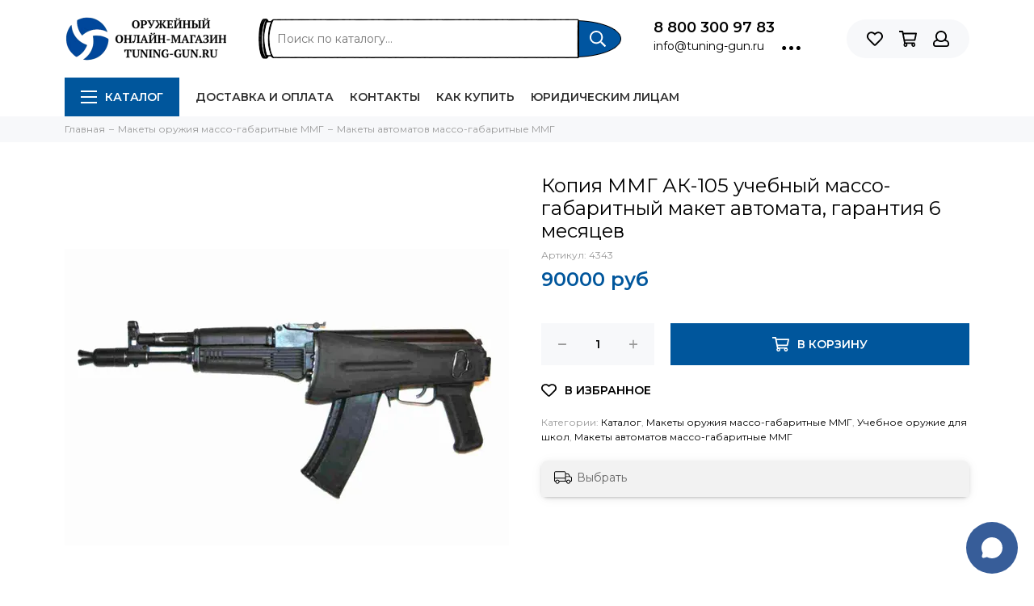

--- FILE ---
content_type: text/html; charset=utf-8
request_url: https://tuning-gun.ru/product/mmg-ak-105-ramochnyy-priklad-plastik
body_size: 28523
content:
<!doctype html><html lang="ru" xml:lang="ru" xmlns="http://www.w3.org/1999/xhtml"><head><meta data-config="{&quot;product_id&quot;:206062163}" name="page-config" content="" /><meta data-config="{&quot;money_with_currency_format&quot;:{&quot;delimiter&quot;:&quot;&quot;,&quot;separator&quot;:&quot;.&quot;,&quot;format&quot;:&quot;%n %u&quot;,&quot;unit&quot;:&quot;руб&quot;,&quot;show_price_without_cents&quot;:1},&quot;currency_code&quot;:&quot;RUR&quot;,&quot;currency_iso_code&quot;:&quot;RUB&quot;,&quot;default_currency&quot;:{&quot;title&quot;:&quot;Российский рубль&quot;,&quot;code&quot;:&quot;RUR&quot;,&quot;rate&quot;:1.0,&quot;format_string&quot;:&quot;%n %u&quot;,&quot;unit&quot;:&quot;руб&quot;,&quot;price_separator&quot;:&quot;&quot;,&quot;is_default&quot;:true,&quot;price_delimiter&quot;:&quot;&quot;,&quot;show_price_with_delimiter&quot;:false,&quot;show_price_without_cents&quot;:true},&quot;facebook&quot;:{&quot;pixelActive&quot;:false,&quot;currency_code&quot;:&quot;RUB&quot;,&quot;use_variants&quot;:null},&quot;vk&quot;:{&quot;pixel_active&quot;:null,&quot;price_list_id&quot;:null},&quot;new_ya_metrika&quot;:true,&quot;ecommerce_data_container&quot;:&quot;dataLayer&quot;,&quot;common_js_version&quot;:null,&quot;vue_ui_version&quot;:null,&quot;feedback_captcha_enabled&quot;:&quot;1&quot;,&quot;account_id&quot;:866394,&quot;hide_items_out_of_stock&quot;:false,&quot;forbid_order_over_existing&quot;:false,&quot;minimum_items_price&quot;:null,&quot;enable_comparison&quot;:true,&quot;locale&quot;:&quot;ru&quot;,&quot;client_group&quot;:null,&quot;consent_to_personal_data&quot;:{&quot;active&quot;:false,&quot;obligatory&quot;:true,&quot;description&quot;:&quot;Настоящим подтверждаю, что я ознакомлен и согласен с условиями \u003ca href=&#39;/page/oferta&#39; target=&#39;blank&#39;\u003eоферты и политики конфиденциальности\u003c/a\u003e.&quot;},&quot;recaptcha_key&quot;:&quot;6LfXhUEmAAAAAOGNQm5_a2Ach-HWlFKD3Sq7vfFj&quot;,&quot;recaptcha_key_v3&quot;:&quot;6LcZi0EmAAAAAPNov8uGBKSHCvBArp9oO15qAhXa&quot;,&quot;yandex_captcha_key&quot;:&quot;ysc1_ec1ApqrRlTZTXotpTnO8PmXe2ISPHxsd9MO3y0rye822b9d2&quot;,&quot;checkout_float_order_content_block&quot;:false,&quot;available_products_characteristics_ids&quot;:null,&quot;sber_id_app_id&quot;:&quot;5b5a3c11-72e5-4871-8649-4cdbab3ba9a4&quot;,&quot;theme_generation&quot;:2,&quot;quick_checkout_captcha_enabled&quot;:false,&quot;max_order_lines_count&quot;:500,&quot;sber_bnpl_min_amount&quot;:1000,&quot;sber_bnpl_max_amount&quot;:150000,&quot;counter_settings&quot;:{&quot;data_layer_name&quot;:&quot;dataLayer&quot;,&quot;new_counters_setup&quot;:true,&quot;add_to_cart_event&quot;:true,&quot;remove_from_cart_event&quot;:true,&quot;add_to_wishlist_event&quot;:true,&quot;purchase_event&quot;:true},&quot;site_setting&quot;:{&quot;show_cart_button&quot;:true,&quot;show_service_button&quot;:false,&quot;show_marketplace_button&quot;:false,&quot;show_quick_checkout_button&quot;:false},&quot;warehouses&quot;:[],&quot;captcha_type&quot;:&quot;google&quot;,&quot;human_readable_urls&quot;:false}" name="shop-config" content="" /><meta name='js-evnvironment' content='production' /><meta name='default-locale' content='ru' /><meta name='insales-redefined-api-methods' content="[]" /><script type="text/javascript" src="https://static.insales-cdn.com/assets/static-versioned/v3.72/static/libs/lodash/4.17.21/lodash.min.js"></script><script>dataLayer= []; dataLayer.push({
        event: 'view_item',
        ecommerce: {
          items: [{"item_id":"206062163","item_name":"Копия ММГ АК-105 учебный массо-габаритный макет автомата, гарантия 6 месяцев","item_category":"Каталог/Макеты оружия массо-габаритные ММГ/Макеты автоматов массо-габаритные ММГ","price":90000}]
         }
      });</script>
<!--InsalesCounter -->
<script type="text/javascript">
(function() {
  if (typeof window.__insalesCounterId !== 'undefined') {
    return;
  }

  try {
    Object.defineProperty(window, '__insalesCounterId', {
      value: 866394,
      writable: true,
      configurable: true
    });
  } catch (e) {
    console.error('InsalesCounter: Failed to define property, using fallback:', e);
    window.__insalesCounterId = 866394;
  }

  if (typeof window.__insalesCounterId === 'undefined') {
    console.error('InsalesCounter: Failed to set counter ID');
    return;
  }

  let script = document.createElement('script');
  script.async = true;
  script.src = '/javascripts/insales_counter.js?7';
  let firstScript = document.getElementsByTagName('script')[0];
  firstScript.parentNode.insertBefore(script, firstScript);
})();
</script>
<!-- /InsalesCounter -->
<meta charset="utf-8"><meta http-equiv="X-UA-Compatible" content="IE=edge,chrome=1"><meta name="viewport" content="width=device-width, initial-scale=1, maximum-scale=1"><meta name="robots" content="index, follow"><title>ММГ АК-105 рамочный приклад + пластик</title><meta name="description" content="Купите Копия ММГ АК-105 учебный массо-габаритный макет автомата, гарантия 6 месяцев. Цена - 90000 руб. 8-800-222-7-62-9. Смотрите все товары в разделе «Макеты автоматов массо-габаритные ММГ». 🚚 Бесплатная доставка по Москве и всей России при заказе от 3000 руб."><meta name="keywords" content="ММГ АК-105 с рамочным прикладом, ИЖМАШ, Макеты автоматов, ММГ АК-105 автоматовкупить ммг АК-105, купить ммг калашникова, ММГ АК-105, ИЖМАШ, МАК-105 оружия, купить ммг АК-105 калашникова, купить ммг калашникова, купить ммг АК-105, купить ммг АК-105 , мггАК-105ет АК-105 , учебный АК-105 , купить учебный АК-105 , учебный АК-105"><meta property="og:type" content="website"><link rel="canonical" href="https://tuning-gun.ru/product/mmg-ak-105-ramochnyy-priklad-plastik"><meta property="og:url" content="https://tuning-gun.ru/product/mmg-ak-105-ramochnyy-priklad-plastik"><meta property="og:title" content="Копия ММГ АК-105 учебный массо-габаритный макет автомата, гарантия 6 месяцев"><meta property="og:description" content="Автомат АК 5,45 мм с укороченным стволом и складным прикладом. Габариты и масса повторяют огнестрельный оригинал. Предназначен для использования в качестве учебного пособия. Производство Россия.ММГ АК-105 является копией боевого АК-105 с укороченн..."><meta property="og:image" content="https://static.insales-cdn.com/images/products/1/7145/895286249/9099226.jpg"><link href="https://static.insales-cdn.com/assets/1/3921/1486673/1768736970/favicon.png" rel="shortcut icon" type="image/png" sizes="32x32"><style>.site-loader{position:fixed;z-index:99999999;left:0;top:0;width:100%;height:100%;background:#fff;color:#00569c}.layout--loading{width:100%;height:100%;overflow:scroll;overflow-x:hidden;padding:0;margin:0}.lds-ellipsis{position:absolute;width:64px;height:64px;top:50%;left:50%;transform:translate(-50%,-50%)}.lds-ellipsis div{position:absolute;top:27px;width:11px;height:11px;border-radius:50%;background:currentColor;animation-timing-function:cubic-bezier(0,1,1,0)}.lds-ellipsis div:nth-child(1){left:6px;animation:lds-ellipsis1 0.6s infinite}.lds-ellipsis div:nth-child(2){left:6px;animation:lds-ellipsis2 0.6s infinite}.lds-ellipsis div:nth-child(3){left:26px;animation:lds-ellipsis2 0.6s infinite}.lds-ellipsis div:nth-child(4){left:45px;animation:lds-ellipsis3 0.6s infinite}@keyframes lds-ellipsis1{0%{transform:scale(0)}100%{transform:scale(1)}}@keyframes lds-ellipsis3{0%{transform:scale(1)}100%{transform:scale(0)}}@keyframes lds-ellipsis2{0%{transform:translate(0,0)}100%{transform:translate(19px,0)}}</style><meta name="theme-color" content="#00569c"><meta name="format-detection" content="telephone=no"><meta name="cmsmagazine" content="325a8bc2477444d381d10a2ed1775a4d"><meta name='product-id' content='206062163' />
</head><body id="body" class="layout layout--loading layout--full"><span class="js-site-loader site-loader"><div class="lds-ellipsis"><div></div><div></div><div></div><div></div></div></span><div class="layout-page"><div id="insales-section-header" class="insales-section insales-section-header"><header><!--noindex--><div class="header-scheme-02"><div class="header-main"><div class="container"><div class="row align-items-center"><div class="col-12 col-sm col-md col-lg-auto text-center text-lg-left"><a href="https://tuning-gun.ru" class="logo"><img src="https://static.insales-cdn.com/assets/1/3921/1486673/1768736970/logo.png" alt="Оружейный интернет-магазин Tuning-Gun.ru" class="img-fluid"></a></div><div class="col d-none d-lg-block"><div class="search search--header"><form action="/search" method="get" class="search-form"><input type="search" name="q" class="search-input js-search-input" placeholder="Поиск по каталогу&hellip;" autocomplete="off" required><button type="submit" class="search-button"><span class="far fa-search"></span></button><div class="search-results js-search-results"></div></form></div></div><div class="col-12 col-lg-auto d-none d-lg-block"><div class="header-contacts"><div class="header-contacts-phone"><a href="tel:88003009783" class="js-account-phone">8 800 300 97 83</a></div><div class="row"><div class="col"><a href="mailto:info@tuning-gun.ru">info@tuning-gun.ru</a></div><div class="col-auto"><div class="user_icons-item js-user_icons-item"><span class="user_icons-icon js-user_icons-icon-contacts"><span class="far fa-ellipsis-h fa-lg"></span></span><div class="user_icons-popup"><div class="popup popup-contacts"><div class="js-popup-contacts"><div class="popup-content-contacts"><div class="row no-gutters popup-content-contacts-item"><div class="col-auto"><span class="far fa-envelope fa-fw"></span></div><div class="col"><a href="mailto:info@tuning-gun.ru">info@tuning-gun.ru</a></div></div><div class="row no-gutters popup-content-contacts-item"><div class="col-auto"><span class="far fa-map-marker fa-fw"></span></div><div class="col"><p data-itemscope="" data-itemtype="http://schema.org/PostalAddress" data-itemprop="address">Доставка по Москве и по России</p></div></div><div class="row no-gutters popup-content-contacts-item"><div class="col-auto"><span class="far fa-clock fa-fw"></span></div><div class="col"><p>Онлайн-заказы 24/7</p><p>Поддержка по будням с 9:00 до 18:00</p></div></div><div hidden class="row no-gutters"><div class="col-12"><div class="social social--header"><ul class="social-items list-unstyled"><li class="social-item social-item--vk"><a href="http://vk.com/" rel="noopener noreferrer nofollow" target="_blank"><span class="fab fa-vk"></span></a></li><li class="social-item social-item--twitter"><a href="http://twitter.com/" rel="noopener noreferrer nofollow" target="_blank"><span class="fab fa-twitter"></span></a></li><li class="social-item social-item--facebook-f"><a href="http://facebook.com/" rel="noopener noreferrer nofollow" target="_blank"><span class="fab fa-facebook-f"></span></a></li><li class="social-item social-item--instagram"><a href="http://instagram.com/" rel="noopener noreferrer nofollow" target="_blank"><span class="fab fa-instagram"></span></a></li><li class="social-item social-item--youtube"><a href="http://youtube.com/" rel="noopener noreferrer nofollow" target="_blank"><span class="fab fa-youtube"></span></a></li><li class="social-item social-item--odnoklassniki"><a href="http://ok.ru/" rel="noopener noreferrer nofollow" target="_blank"><span class="fab fa-odnoklassniki"></span></a></li><li class="social-item social-item--pinterest"><a href="https://ru.pinterest.com/" rel="noopener noreferrer nofollow" target="_blank"><span class="fab fa-pinterest"></span></a></li><li class="social-item social-item--telegram-plane"><a href="https://t.me/" rel="noopener noreferrer nofollow" target="_blank"><span class="fab fa-telegram-plane"></span></a></li></ul></div></div></div></div></div></div></div></div></div></div></div></div><div class="col-12 col-lg-auto"><div class="user_icons user_icons-main js-clone is-inside" data-clone-target="js-user_icons-clone"><ul class="user_icons-items list-unstyled d-flex d-lg-block"><li class="user_icons-item user_icons-item-menu d-inline-block d-lg-none js-user_icons-item"><button class="user_icons-icon user_icons-icon-menu js-user_icons-icon-menu"><span class="far fa-bars"></span></button><div class="user_icons-popup"><div class="popup js-popup-menu overflow-hidden"><div class="popup-scroll js-popup-scroll"><div class="popup-title">Меню<button class="button button--empty button--icon popup-close js-popup-close"><span class="far fa-times fa-lg"></span></button></div><div class="popup-content popup-content-menu popup-content-search"><div class="search search--popup"><form action="/search" method="get" class="search-form"><input type="search" name="q" class="search-input" placeholder="Поиск по каталогу&hellip;" autocomplete="off" required><button type="submit" class="search-button"><span class="far fa-search"></span></button></form></div></div><ul class="popup-content popup-content-menu js-popup-content-menu"></ul><ul class="popup-content popup-content-menu popup-content-links list-unstyled"><li class="popup-content-link"><a href="/page/delivery">Доставка и оплата</a></li><li class="popup-content-link"><a href="/page/contacts">Контакты</a></li><li class="popup-content-link"><a href="/page/kak-sdelat-zakaz">Как купить</a></li><li class="popup-content-link"><a href="/page/yuridicheskim-litsam">Юридическим лицам</a></li></ul><div class="popup-content popup-content-contacts"><div class="row no-gutters popup-content-contacts-item"><div class="col-auto"><span class="far fa-phone fa-fw" data-fa-transform="flip-h"></span></div><div class="col"><a href="tel:88003009783" class="js-account-phone">8 800 300 97 83</a></div></div><div class="row no-gutters popup-content-contacts-item"><div class="col-auto"><span class="far fa-envelope fa-fw"></span></div><div class="col"><a href="mailto:info@tuning-gun.ru">info@tuning-gun.ru</a></div></div><div class="row no-gutters popup-content-contacts-item"><div class="col-auto"><span class="far fa-map-marker fa-fw"></span></div><div class="col"><p data-itemscope="" data-itemtype="http://schema.org/PostalAddress" data-itemprop="address">Доставка по Москве и по России</p></div></div><div class="row no-gutters popup-content-contacts-item"><div class="col-auto"><span class="far fa-clock fa-fw"></span></div><div class="col"><p>Онлайн-заказы 24/7</p><p>Поддержка по будням с 9:00 до 18:00</p></div></div></div></div></div><div class="popup-shade js-popup-close"></div></div></li>                                                                    <!-- Поиск в мобилках -->                                  <div class="popup-content popup-content-menu popup-content-search mobile-header-search hidden-lg-custom">                                    <div class="search search--popup">                                      <form action="/search" method="get" class="search-form">                                                                                <input type="search" name="q" class="search-input" placeholder="Поиск по каталогу&hellip;" autocomplete="off" required>                                        <button type="submit" class="search-button"><span class="far fa-search"></span></button>                                      </form>                                    </div>                                  </div>                                  <!-- /Поиск в мобилках -->                                  <li class="user_icons-item js-user_icons-item"><a href="/page/favorites" class="user_icons-icon js-user_icons-icon-favorites"><span class="far fa-heart"></span><span class="bage bage-favorites js-bage-favorites"></span></a><div class="user_icons-popup"><div class="popup"><div class="popup-title">Избранное<button class="button button--empty button--icon popup-close js-popup-close"><span class="far fa-times fa-lg"></span></button></div><div class="js-popup-favorites"></div></div><div class="popup-shade js-popup-close"></div></div></li><li class="user_icons-item js-user_icons-item"><a href="/cart_items" class="user_icons-icon js-user_icons-icon-cart"><span class="far fa-shopping-cart"></span><span class="bage bage-cart js-bage-cart"></span></a><div class="user_icons-popup"><div class="popup"><div class="popup-title">Корзина<button class="button button--empty button--icon popup-close js-popup-close"><span class="far fa-times fa-lg"></span></button></div><div class="js-popup-cart"></div></div><div class="popup-shade js-popup-close"></div></div></li><li class="user_icons-item js-user_icons-item"><a href="/client_account/login" class="user_icons-icon"><span class="far fa-user"></span></a><div class="user_icons-popup"><div class="popup popup-client_new"><div class="popup-title">Личный кабинет<button class="button button--empty button--icon popup-close js-popup-close"><span class="far fa-times fa-lg"></span></button></div><div class="popup--empty text-center"><span class="far fa-user fa-3x"></span><div class="dropdown_products-action"><div class="row"><div class="col-12 col-lg-6"><a href="/client_account/login" class="button button--primary button--block button--small">Авторизация</a></div><div class="col-12 col-lg-6"><a href="/client_account/contacts/new" class="button button--secondary button--block button--small">Регистрация</a></div></div></div></div></div><div class="popup-shade js-popup-close"></div></div></li></ul></div></div></div></div></div></div><!--/noindex--><div class="header-scheme-03 d-none d-lg-block"><div class="header-menu"><div class="container"><div class="row"><div class="col"><nav class="nav"><ul class="nav-items list-unstyled js-nav-items is-overflow"><li class="nav-item nav-item--collections js-nav-item"><a href="/collection/all" class="hamburger-trigger js-nav-collections-trigger" data-target="hamburger"><span class="hamburger hamburger--arrow-down"><span></span><span></span><span></span></span>Каталог</a></li><li class="nav-item js-nav-item"><a href="/page/delivery">Доставка и оплата</a></li><li class="nav-item js-nav-item"><a href="/page/contacts">Контакты</a></li><li class="nav-item js-nav-item"><a href="/page/kak-sdelat-zakaz">Как купить</a></li><li class="nav-item js-nav-item"><a href="/page/yuridicheskim-litsam">Юридическим лицам</a></li><li class="nav-item nav-item--dropdown js-nav-item--dropdown d-none"><span class="far fa-ellipsis-h fa-lg"></span><div class="user_icons-popup"><div class="popup"><ul class="list-unstyled js-popup-nav"></ul></div></div></li></ul></nav><nav class="nav-collections js-nav-collections js-nav-collections-trigger js-clone" data-target="dorpdown" data-clone-target="js-nav-sidebar-clone"><ul class="list-unstyled"><li data-collection-id="15878223"><a href="/collection/makety-oruzhiya" class="nav-collections-toggle js-nav-collections-toggle nav-collections-toggle--next" data-type="next" data-target="15878223">Макеты оружия массо-габаритные ММГ<span class="nav-arrow-toggle js-nav-arrow-toggle"><span class="far fa-chevron-right"></span></span></a><ul class="list-unstyled"><li class="nav-collections-back d-block d-lg-none"><a href="/collection/makety-oruzhiya" class="nav-collections-toggle js-nav-collections-toggle nav-collections-toggle--back" data-type="back" data-target="15878223"><span class="nav-arrow-toggle"><span class="far fa-chevron-left"></span></span>Назад</a></li><li class="nav-collections-title d-block d-lg-none"><a href="/collection/makety-oruzhiya">Макеты оружия массо-габаритные ММГ</a></li><li data-collection-id="15878224"><a href="/collection/makety-avtomatov">Макеты автоматов массо-габаритные ММГ</a></li><li data-collection-id="15878225"><a href="/collection/makety-pistoletov-i-revolverov">Макеты пистолетов и револьверов массо-габаритные ММГ</a></li><li data-collection-id="15878226"><a href="/collection/makety-pistoletov-pulemetov">Макеты пистолетов-пулеметов массо-габаритные ММГ</a></li><li data-collection-id="15878227"><a href="/collection/makety-vintovok-i-karabinov">Макеты винтовок и карабинов массо-габаритные ММГ</a></li><li data-collection-id="15878228"><a href="/collection/makety-pulemetov">Макеты пулеметов массо-габаритные ММГ</a></li><li data-collection-id="30417457"><a href="/collection/granatomety-mmg-makety-masso-gabaritnye">Гранатометы ММГ макеты массо-габаритные</a></li><li data-collection-id="15878229"><a href="/collection/makety-granat">Макеты гранат и мин массо-габаритные ММГ</a></li><li data-collection-id="15878230"><a href="/collection/makety-shtykov">Макеты штыков массо-габаритные ММГ</a></li><li data-collection-id="15878231"><a href="/collection/makety-holodnogo-oruzhiya">Макеты холодного оружия массо-габаритные ММГ</a></li><li data-collection-id="15878232"><a href="/collection/makety-boepripasov">Макеты патронов массо-габаритные ММГ</a></li><li data-collection-id="15878237"><a href="/collection/suveniry">Брелоки из патронов и пуль</a></li></ul></li><li data-collection-id="18906851"><a href="/collection/uchebnoe-oruzhie-dlya-shkol">Учебное оружие для школ</a></li><li data-collection-id="15878215"><a href="/collection/oholoschennoe-oruzhie-shp" class="nav-collections-toggle js-nav-collections-toggle nav-collections-toggle--next" data-type="next" data-target="15878215">Охолощенное оружие СХП<span class="nav-arrow-toggle js-nav-arrow-toggle"><span class="far fa-chevron-right"></span></span></a><ul class="list-unstyled"><li class="nav-collections-back d-block d-lg-none"><a href="/collection/oholoschennoe-oruzhie-shp" class="nav-collections-toggle js-nav-collections-toggle nav-collections-toggle--back" data-type="back" data-target="15878215"><span class="nav-arrow-toggle"><span class="far fa-chevron-left"></span></span>Назад</a></li><li class="nav-collections-title d-block d-lg-none"><a href="/collection/oholoschennoe-oruzhie-shp">Охолощенное оружие СХП</a></li><li data-collection-id="15878216"><a href="/collection/pistolety-i-revolvery-shp">Пистолеты и револьверы СХП охолощенные</a></li><li data-collection-id="15878217"><a href="/collection/avtomaty-shp">Автоматы СХП охолощенные</a></li><li data-collection-id="15878218"><a href="/collection/pistolety-pulemety-shp">Пистолеты-пулеметы СХП охолощенные</a></li><li data-collection-id="15878219"><a href="/collection/vintovki-i-karabiny-shp">Винтовки и карабины СХП охолощенные</a></li><li data-collection-id="15878220"><a href="/collection/pulemety-shp">Пулеметы СХП охолощенные</a></li><li data-collection-id="15878222"><a href="/collection/signalnoe-oruzhie">Сигнальное оружие</a></li><li data-collection-id="15878221"><a href="/collection/patrony-holostye-dlya-shp">Патроны холостые для охолощенного оружия СХП</a></li></ul></li><li data-collection-id="15878254"><a href="/collection/zip-dlya-oruzhiya" class="nav-collections-toggle js-nav-collections-toggle nav-collections-toggle--next" data-type="next" data-target="15878254">ЗИП запчасти и принадлежности для оружия<span class="nav-arrow-toggle js-nav-arrow-toggle"><span class="far fa-chevron-right"></span></span></a><ul class="list-unstyled"><li class="nav-collections-back d-block d-lg-none"><a href="/collection/zip-dlya-oruzhiya" class="nav-collections-toggle js-nav-collections-toggle nav-collections-toggle--back" data-type="back" data-target="15878254"><span class="nav-arrow-toggle"><span class="far fa-chevron-left"></span></span>Назад</a></li><li class="nav-collections-title d-block d-lg-none"><a href="/collection/zip-dlya-oruzhiya">ЗИП запчасти и принадлежности для оружия</a></li><li data-collection-id="15878258"><a href="/collection/zip-dlya-ak-rpk-sayga-vepr">Запчасти для АК, карабина Сайга, Вепрь</a></li><li data-collection-id="18789434"><a href="/collection/zapchasti-dlya-rpk-ruchnogo-pulemeta-kalashnikova">Запчасти для РПК ручного пулемета Калашникова</a></li><li data-collection-id="15878260"><a href="/collection/zip-dlya-sks">Запчасти для СКС самозарядного карабина Симонова</a></li><li data-collection-id="15878263"><a href="/collection/zip-dlya-mosina">Запчасти для Мосина винтовки и карабина, КО-91/30, КО-44</a></li><li data-collection-id="15878256"><a href="/collection/zip-dlya-pm">Запчасти для ПМ пистолета Макарова</a></li><li data-collection-id="15878257"><a href="/collection/zip-dlya-tt">Запчасти для ТТ пистолета Токарева</a></li><li data-collection-id="15878267"><a href="/collection/zip-dlya-nagan">Запчасти для Наган револьвера</a></li><li data-collection-id="15878261"><a href="/collection/zip-dlya-aps">Запчасти для АПС автоматического пистолета Стечкина</a></li><li data-collection-id="15878268"><a href="/collection/zip-dlya-pistoleta-yarygina-viking">Запчасти для ПЯ пистолета Ярыгина, МР-446 Викинг</a></li><li data-collection-id="15878271"><a href="/collection/zip-dlya-psm">Запчасти для ПСМ пистолета малогабаритного</a></li><li data-collection-id="15878270"><a href="/collection/zip-dlya-pistoleta-margolina-mtsm">Запчасти для Марголина пистолета МЦМ</a></li><li data-collection-id="19066642"><a href="/collection/zapchasti-dlya-stalker-906-signalnogo-pistoleta">Запчасти для Stalker 906 сигнального пистолета</a></li><li data-collection-id="15878265"><a href="/collection/zip-dlya-svt-40-i-avt-40">Запчасти для СВТ-40 винтовки Токарева</a></li><li data-collection-id="15878259"><a href="/collection/zip-dlya-svd-i-tigra">Запчасти для СВД снайперской винтовки и карабина Тигр</a></li><li data-collection-id="15878272"><a href="/collection/zip-dlya-vss-vintorez-i-as-val">Запчасти для ВСС Винторез и АС Вал</a></li><li data-collection-id="15878264"><a href="/collection/zip-dlya-ppsh">Запчасти для ППШ пистолета-пулемета Шпагина</a></li><li data-collection-id="15878269"><a href="/collection/zip-dlya-pp-91-kedr">Запчасти для Кедр пистолета-пулемета ПП-91</a></li><li data-collection-id="15878266"><a href="/collection/zip-dlya-izh-27">Запчасти для МР-27 охотничьего ружья</a></li><li data-collection-id="15878262"><a href="/collection/zip-dlya-vepr-12-vpo-205">Запчасти для Вепрь-12 ВПО-205 охотничьего карабина</a></li><li data-collection-id="15878274"><a href="/collection/zip-dlya-mr-654k">Запчасти для МР-654К пневматического пистолета</a></li><li data-collection-id="15878276"><a href="/collection/zip-dlya-mr-512">Запчасти для МР-512 пневматической винтовки</a></li><li data-collection-id="15878275"><a href="/collection/zip-dlya-mr-661k-drozd">Запчасти для МР-661К Дрозд пистолета-пулемета</a></li><li data-collection-id="15878277"><a href="/collection/zip-dlya-smersh">Запчасти для пневматики из Тайваня</a></li></ul></li><li data-collection-id="15878278"><a href="/collection/magaziny-oboymy" class="nav-collections-toggle js-nav-collections-toggle nav-collections-toggle--next" data-type="next" data-target="15878278">Магазины, обоймы, ленты для оружия<span class="nav-arrow-toggle js-nav-arrow-toggle"><span class="far fa-chevron-right"></span></span></a><ul class="list-unstyled"><li class="nav-collections-back d-block d-lg-none"><a href="/collection/magaziny-oboymy" class="nav-collections-toggle js-nav-collections-toggle nav-collections-toggle--back" data-type="back" data-target="15878278"><span class="nav-arrow-toggle"><span class="far fa-chevron-left"></span></span>Назад</a></li><li class="nav-collections-title d-block d-lg-none"><a href="/collection/magaziny-oboymy">Магазины, обоймы, ленты для оружия</a></li><li data-collection-id="15878279"><a href="/collection/magaziny-dlya-pistoletov">Магазины для пистолетов</a></li><li data-collection-id="15878280"><a href="/collection/magaziny-dlya-avtomatov">Магазины для автоматов</a></li><li data-collection-id="15878281"><a href="/collection/magaziny-dlya-ohotnichiego-oruzhiya">Магазины для охотничьего оружия</a></li><li data-collection-id="15878282"><a href="/collection/pitanie-dlya-pulemetov">Питание для пулеметов</a></li><li data-collection-id="15878283"><a href="/collection/magaziny-dlya-pnevmatiki">Магазины для пневматики</a></li></ul></li><li data-collection-id="15878239"><a href="/collection/tyuning-ognestrelnogo-oruzhiya" class="nav-collections-toggle js-nav-collections-toggle nav-collections-toggle--next" data-type="next" data-target="15878239">Тюнинг оружия<span class="nav-arrow-toggle js-nav-arrow-toggle"><span class="far fa-chevron-right"></span></span></a><ul class="list-unstyled"><li class="nav-collections-back d-block d-lg-none"><a href="/collection/tyuning-ognestrelnogo-oruzhiya" class="nav-collections-toggle js-nav-collections-toggle nav-collections-toggle--back" data-type="back" data-target="15878239"><span class="nav-arrow-toggle"><span class="far fa-chevron-left"></span></span>Назад</a></li><li class="nav-collections-title d-block d-lg-none"><a href="/collection/tyuning-ognestrelnogo-oruzhiya">Тюнинг оружия</a></li><li data-collection-id="15878252"><a href="/collection/moderatory-glushiteli" class="nav-collections-toggle js-nav-collections-toggle nav-collections-toggle--next" data-type="next" data-target="15878252">Модераторы, глушители<span class="nav-arrow-toggle js-nav-arrow-toggle"><span class="far fa-chevron-right"></span></span></a><ul class="list-unstyled"><li class="nav-collections-back d-block d-lg-none"><a href="/collection/moderatory-glushiteli" class="nav-collections-toggle js-nav-collections-toggle nav-collections-toggle--back" data-type="back" data-target="15878252"><span class="nav-arrow-toggle"><span class="far fa-chevron-left"></span></span>Назад</a></li><li class="nav-collections-title d-block d-lg-none"><a href="/collection/moderatory-glushiteli">Модераторы, глушители</a></li><li data-collection-id="15878253"><a href="/collection/moderator-konstruktor">Модератор-конструктор</a></li></ul></li><li data-collection-id="17156335"><a href="/collection/perednie-rukoyatki">Тактические передние рукоятки на цевье</a></li><li data-collection-id="15878240"><a href="/collection/tyuning-ak-i-sayga">Тюнинг АК автомата Калашникова (Сайга, Вепрь)</a></li><li data-collection-id="15878241"><a href="/collection/tyuning-svd">Тюнинг СВД снайперской винтовки Драгунова</a></li><li data-collection-id="15878242"><a href="/collection/tyuning-pm">Тюнинг ПМ пистолета Макарова</a></li><li data-collection-id="15878243"><a href="/collection/tyuning-rpk">Тюнинг РПК</a></li><li data-collection-id="15878244"><a href="/collection/tyuning-vepr-12">Тюнинг Вепрь-12</a></li><li data-collection-id="15878246"><a href="/collection/tyuning-mr-654k">Тюнинг МР-654К пневматического пистолета</a></li><li data-collection-id="15878251"><a href="/collection/tyuning-mr-661k-drozd">Тюнинг МР-661К Дрозд</a></li><li data-collection-id="15878250"><a href="/collection/tyuning-mr-512">Тюнинг МР-512</a></li><li data-collection-id="17156344"><a href="/collection/tyuning-ar-15-m16">Тюнинг AR-15 М16</a></li><li data-collection-id="17156362"><a href="/collection/tyuning-remington-870">Тюнинг Remington 870</a></li><li data-collection-id="17156353"><a href="/collection/tyuning-mossberg-500">Тюнинг Mossberg 500</a></li><li data-collection-id="17156594"><a href="/collection/tyuning-glock">Тюнинг Glock</a></li><li data-collection-id="17156347"><a href="/collection/tyuning-vz-58">Тюнинг VZ. 58</a></li><li data-collection-id="17156350"><a href="/collection/tyuning-fn-fal">Тюнинг FN FAL</a></li><li data-collection-id="17156205"><a href="/collection/gazovye-pruzhiny-dlya-pnevmatiki">Газовые пружины для пневматики</a></li></ul></li><li data-collection-id="15878288"><a href="/collection/pritsely-i-fonari" class="nav-collections-toggle js-nav-collections-toggle nav-collections-toggle--next" data-type="next" data-target="15878288">Прицелы и фонари<span class="nav-arrow-toggle js-nav-arrow-toggle"><span class="far fa-chevron-right"></span></span></a><ul class="list-unstyled"><li class="nav-collections-back d-block d-lg-none"><a href="/collection/pritsely-i-fonari" class="nav-collections-toggle js-nav-collections-toggle nav-collections-toggle--back" data-type="back" data-target="15878288"><span class="nav-arrow-toggle"><span class="far fa-chevron-left"></span></span>Назад</a></li><li class="nav-collections-title d-block d-lg-none"><a href="/collection/pritsely-i-fonari">Прицелы и фонари</a></li><li data-collection-id="15878289"><a href="/collection/opticheskie-pritsely" class="nav-collections-toggle js-nav-collections-toggle nav-collections-toggle--next" data-type="next" data-target="15878289">Оптические прицелы<span class="nav-arrow-toggle js-nav-arrow-toggle"><span class="far fa-chevron-right"></span></span></a><ul class="list-unstyled"><li class="nav-collections-back d-block d-lg-none"><a href="/collection/opticheskie-pritsely" class="nav-collections-toggle js-nav-collections-toggle nav-collections-toggle--back" data-type="back" data-target="15878289"><span class="nav-arrow-toggle"><span class="far fa-chevron-left"></span></span>Назад</a></li><li class="nav-collections-title d-block d-lg-none"><a href="/collection/opticheskie-pritsely">Оптические прицелы</a></li><li data-collection-id="15878290"><a href="/collection/armeyskie-pritsely">Армейские прицелы</a></li><li data-collection-id="19400204"><a href="/collection/pritsely-swarovski">Swarovski оптические прицелы</a></li><li data-collection-id="19400779"><a href="/collection/march-opticheskie-pritsely">March оптические прицелы</a></li><li data-collection-id="19400854"><a href="/collection/kahles-opticheskie-pritsely">Kahles оптические прицелы</a></li><li data-collection-id="19400876"><a href="/collection/leupold-opticheskie-pritsely">Leupold оптические прицелы</a></li><li data-collection-id="19400894"><a href="/collection/noblex-docter-opticheskie-pritsely">Noblex (Docter) оптические прицелы</a></li><li data-collection-id="19400915"><a href="/collection/sightmark-opticheskie-pritsely">Sightmark оптические прицелы</a></li><li data-collection-id="19400871"><a href="/collection/carl-zeiss-opticheskie-pritsely">Carl Zeiss оптические прицелы</a></li><li data-collection-id="19400906"><a href="/collection/hakko-opticheskie-pritsely">Hakko оптические прицелы</a></li><li data-collection-id="19400902"><a href="/collection/hawke-opticheskie-pritsely">Hawke оптические прицелы</a></li><li data-collection-id="15878291"><a href="/collection/pritsely-npz">НПЗ (г. Новосибирск) оптические прицелы</a></li><li data-collection-id="15878292"><a href="/collection/pritsely-pilad">Пилад оптические прицелы</a></li><li data-collection-id="19400936"><a href="/collection/zenit-belomo-opticheskie-pritsely">Зенит-БелОМО оптические прицелы</a></li><li data-collection-id="15878294"><a href="/collection/pritsely-leapers">Leapers оптические прицелы</a></li><li data-collection-id="15878293"><a href="/collection/pritsely-bsa">BSA оптические прицелы</a></li><li data-collection-id="15878295"><a href="/collection/pritsely-gamo">Gamo оптические прицелы</a></li><li data-collection-id="15878296"><a href="/collection/naglazniki">Наглазники для оптических прицелов</a></li></ul></li><li data-collection-id="15878297"><a href="/collection/kollimatornye-pritsely">Коллиматорные прицелы</a></li><li data-collection-id="15878298"><a href="/collection/lazernye-tseleukazateli-ltsu">Лазерные целеуказатели ЛЦУ</a></li><li data-collection-id="15878299"><a href="/collection/fonari">Фонари</a></li><li data-collection-id="15878300"><a href="/collection/krepleniya-dlya-pritselov-i-fonarey">Крепления и адаптеры для прицелов и фонарей</a></li><li data-collection-id="19392207"><a href="/collection/zapchasti-dlya-pritselov">Запчасти для прицелов</a></li><li data-collection-id="19392403"><a href="/collection/nochnye-pritsely-i-teplovizory">Ночные прицелы и тепловизоры</a></li></ul></li><li data-collection-id="19392396"><a href="/collection/dalnomery">Дальномеры, ветромеры</a></li><li data-collection-id="19392369"><a href="/collection/soshki-dlya-oruzhiya">Сошки, опоры, станки</a></li><li data-collection-id="15878284"><a href="/collection/uhod-za-oruzhiem" class="nav-collections-toggle js-nav-collections-toggle nav-collections-toggle--next" data-type="next" data-target="15878284">Средства для ухода за оружием<span class="nav-arrow-toggle js-nav-arrow-toggle"><span class="far fa-chevron-right"></span></span></a><ul class="list-unstyled"><li class="nav-collections-back d-block d-lg-none"><a href="/collection/uhod-za-oruzhiem" class="nav-collections-toggle js-nav-collections-toggle nav-collections-toggle--back" data-type="back" data-target="15878284"><span class="nav-arrow-toggle"><span class="far fa-chevron-left"></span></span>Назад</a></li><li class="nav-collections-title d-block d-lg-none"><a href="/collection/uhod-za-oruzhiem">Средства для ухода за оружием</a></li><li data-collection-id="15878285"><a href="/collection/chistka-i-smazka-oruzhiya">Чистка и смазка оружия</a></li><li data-collection-id="15878286"><a href="/collection/pokrytiya-i-kraski">Покрытия и краски</a></li><li data-collection-id="15878287"><a href="/collection/uhod-za-derevom">Уход за деревом</a></li></ul></li><li data-collection-id="15878314"><a href="/collection/snaryazhenie" class="nav-collections-toggle js-nav-collections-toggle nav-collections-toggle--next" data-type="next" data-target="15878314">Снаряжение<span class="nav-arrow-toggle js-nav-arrow-toggle"><span class="far fa-chevron-right"></span></span></a><ul class="list-unstyled"><li class="nav-collections-back d-block d-lg-none"><a href="/collection/snaryazhenie" class="nav-collections-toggle js-nav-collections-toggle nav-collections-toggle--back" data-type="back" data-target="15878314"><span class="nav-arrow-toggle"><span class="far fa-chevron-left"></span></span>Назад</a></li><li class="nav-collections-title d-block d-lg-none"><a href="/collection/snaryazhenie">Снаряжение</a></li><li data-collection-id="15878315"><a href="/collection/chehly-i-keysy">Чехлы и кейсы</a></li><li data-collection-id="15878316"><a href="/collection/kobury">Кобуры</a></li><li data-collection-id="15878317"><a href="/collection/remni-dlya-oruzhiya">Ремни для оружия</a></li><li data-collection-id="15878318"><a href="/collection/podsumki">Подсумки</a></li><li data-collection-id="30541288"><a href="/collection/sredstva-zaschity-sibz-siz">Средства защиты СИБЗ / СИЗ</a></li><li data-collection-id="17156014"><a href="/collection/zaschitnye-ochki">Защитные очки</a></li><li data-collection-id="17156139"><a href="/collection/takticheskie-perchatki">Тактические перчатки</a></li><li data-collection-id="17156188"><a href="/collection/naushniki-dlya-strelby">Наушники для стрельбы</a></li></ul></li><li data-collection-id="18612404"><a href="/collection/pnevmaticheskie-vintovki">Пневматические винтовки</a></li><li data-collection-id="15878309"><a href="/collection/pnevmaticheskie-pistolety">Пневматические пистолеты</a></li><li data-collection-id="15878301"><a href="/collection/puli-dlya-pnevmatiki" class="nav-collections-toggle js-nav-collections-toggle nav-collections-toggle--next" data-type="next" data-target="15878301">Пули для пневматики<span class="nav-arrow-toggle js-nav-arrow-toggle"><span class="far fa-chevron-right"></span></span></a><ul class="list-unstyled"><li class="nav-collections-back d-block d-lg-none"><a href="/collection/puli-dlya-pnevmatiki" class="nav-collections-toggle js-nav-collections-toggle nav-collections-toggle--back" data-type="back" data-target="15878301"><span class="nav-arrow-toggle"><span class="far fa-chevron-left"></span></span>Назад</a></li><li class="nav-collections-title d-block d-lg-none"><a href="/collection/puli-dlya-pnevmatiki">Пули для пневматики</a></li><li data-collection-id="15878302"><a href="/collection/puli-45-mm">Пули 4,5 мм</a></li><li data-collection-id="15878303"><a href="/collection/puli-55-mm">Пули 5,5 мм</a></li><li data-collection-id="15878304"><a href="/collection/puli-635-mm">Пули 6,35 мм</a></li><li data-collection-id="15878305"><a href="/collection/puli-762-mm">Пули 7,62 мм</a></li><li data-collection-id="15878306"><a href="/collection/puli-9-mm">Пули 9 мм</a></li><li data-collection-id="15878307"><a href="/collection/polnotelye-puli-hamer-55-mm">Полнотелые пули Hamer 5,5 мм</a></li><li data-collection-id="15878308"><a href="/collection/polnotelye-puli-hamer-635-mm">Полнотелые пули Hamer 6,35 мм</a></li></ul></li><li data-collection-id="15878319"><a href="/collection/binokli-i-monokulyary">Бинокли и монокуляры</a></li><li data-collection-id="15878313"><a href="/collection/shariki-i-ballony-dlya-pnevmatiki">Шарики и баллоны для пневматики</a></li><li data-collection-id="15878320"><a href="/collection/pristrelka">Холодная пристрелка оружия</a></li><li data-collection-id="17816076"><a href="/collection/misheni-dlya-oruzhiya">Мишени для оружия</a></li><li data-collection-id="15878323"><a href="/collection/pirotehnika">Пиротехника</a></li><li data-collection-id="15878327"><a href="/collection/knigi-i-plakaty">Книги и плакаты</a></li><li data-collection-id="17156255"><a href="/collection/prakticheskaya-strelba-ipsc">Практическая стрельба IPSC</a></li><li data-collection-id="30295691"><a href="/collection/straykbol">Страйкбол</a></li><li data-collection-id="15878328"><a href="/collection/raznoe">Разное</a></li><li data-collection-id="15878329"><a href="/collection/arbalety-i-luki">Арбалеты и луки</a></li><li data-collection-id="16153787"><a href="/collection/chem-dopolnit-zakaz">Чем дополнить заказ</a></li><li data-collection-id="15873210"><a href="/collection/brendy" class="nav-collections-toggle js-nav-collections-toggle nav-collections-toggle--next" data-type="next" data-target="15873210">Бренды<span class="nav-arrow-toggle js-nav-arrow-toggle"><span class="far fa-chevron-right"></span></span></a><ul class="list-unstyled"><li class="nav-collections-back d-block d-lg-none"><a href="/collection/brendy" class="nav-collections-toggle js-nav-collections-toggle nav-collections-toggle--back" data-type="back" data-target="15873210"><span class="nav-arrow-toggle"><span class="far fa-chevron-left"></span></span>Назад</a></li><li class="nav-collections-title d-block d-lg-none"><a href="/collection/brendy">Бренды</a></li><li data-collection-id="15873534"><a href="/collection/baikal-izhevsk">Baikal Ижевск</a></li><li data-collection-id="15873535"><a href="/collection/ballistol-klever">BALLISTOL-KLEVER</a></li><li data-collection-id="15873536"><a href="/collection/bsa-optics">BSA Optics</a></li><li data-collection-id="15873537"><a href="/collection/crosman">Crosman</a></li><li data-collection-id="15873538"><a href="/collection/denix">Denix</a></li><li data-collection-id="15873539"><a href="/collection/duracoat">DuraCoat</a></li><li data-collection-id="15873540"><a href="/collection/fab-defense">FAB Defense</a></li><li data-collection-id="15873541"><a href="/collection/gamo">Gamo</a></li><li data-collection-id="15873547"><a href="/collection/gletcher">Gletcher</a></li><li data-collection-id="15873548"><a href="/collection/hartman">HARTMAN</a></li><li data-collection-id="15873549"><a href="/collection/interloper">INTERLOPER</a></li><li data-collection-id="15873550"><a href="/collection/jsb">JSB</a></li><li data-collection-id="18606323"><a href="/collection/remington">Remington</a></li><li data-collection-id="15873551"><a href="/collection/smersh">Smersh</a></li><li data-collection-id="15873552"><a href="/collection/stich-profi">Stich Profi</a></li><li data-collection-id="15873553"><a href="/collection/umarex">UMAREX</a></li><li data-collection-id="15873554"><a href="/collection/utg-leapers">UTG Leapers</a></li><li data-collection-id="15873555"><a href="/collection/vomz">ВОМЗ</a></li><li data-collection-id="15873556"><a href="/collection/izhmash">ИЖМАШ</a></li><li data-collection-id="15873557"><a href="/collection/kspz">КСПЗ</a></li><li data-collection-id="15873558"><a href="/collection/kurs-s">КУРС-С</a></li><li data-collection-id="15873559"><a href="/collection/molot-armz">МОЛОТ-АРМЗ</a></li><li data-collection-id="15873560"><a href="/collection/molot-oruzhie">МОЛОТ-ОРУЖИЕ</a></li><li data-collection-id="15873561"><a href="/collection/npz-shvabe">НПЗ (Швабе)</a></li><li data-collection-id="15873562"><a href="/collection/toz">ТОЗ</a></li><li data-collection-id="17045581"><a href="/collection/3m-peltor">3М PELTOR</a></li><li data-collection-id="17045589"><a href="/collection/double-alpha">DOUBLE ALPHA</a></li><li data-collection-id="17045746"><a href="/collection/fab-defense-2">FAB DEFENSE</a></li><li data-collection-id="17046696"><a href="/collection/maglula">MAGLULA</a></li><li data-collection-id="17046697"><a href="/collection/wiley-x">WILEY X</a></li><li data-collection-id="19166671"><a href="/collection/swarovski">Swarovski</a></li><li data-collection-id="30541294"><a href="/collection/spetszaschita">СпецZащита</a></li></ul></li><li data-collection-id="30307215"><a href="/collection/drony" class="nav-collections-toggle js-nav-collections-toggle nav-collections-toggle--next" data-type="next" data-target="30307215">Дроны<span class="nav-arrow-toggle js-nav-arrow-toggle"><span class="far fa-chevron-right"></span></span></a><ul class="list-unstyled"><li class="nav-collections-back d-block d-lg-none"><a href="/collection/drony" class="nav-collections-toggle js-nav-collections-toggle nav-collections-toggle--back" data-type="back" data-target="30307215"><span class="nav-arrow-toggle"><span class="far fa-chevron-left"></span></span>Назад</a></li><li class="nav-collections-title d-block d-lg-none"><a href="/collection/drony">Дроны</a></li><li data-collection-id="30307216"><a href="/collection/koptery">коптеры</a></li></ul></li></ul></nav></div><div class="col col-auto align-self-center"><div class="user_icons user_icons-clone js-user_icons-clone is-inside"></div></div></div></div></div></div></header></div><div id="insales-section-breadcrumb" class="insales-section insales-section-breadcrumb"><div class="breadcrumb-scheme-01"><div class="container"><ul class="breadcrumb list-unstyled" itemscope itemtype="http://schema.org/BreadcrumbList"><li class="breadcrumb-item" itemprop="itemListElement" itemscope itemtype="http://schema.org/ListItem"><a class="breadcrumb-link" href="https://tuning-gun.ru" itemprop="item"><span itemprop="name">Главная</span><meta itemprop="position" content="0"></a></li><li class="breadcrumb-item" itemprop="itemListElement" itemscope itemtype="http://schema.org/ListItem"><a class="breadcrumb-link" href="/collection/makety-oruzhiya" itemprop="item"><span itemprop="name">Макеты оружия массо-габаритные ММГ</span><meta itemprop="position" content="1"></a></li><li class="breadcrumb-item" itemprop="itemListElement" itemscope itemtype="http://schema.org/ListItem"><a class="breadcrumb-link" href="/collection/makety-avtomatov" itemprop="item"><span itemprop="name">Макеты автоматов массо-габаритные ММГ</span><meta itemprop="position" content="2"></a></li></ul></div></div></div><div itemscope itemtype="http://schema.org/Product" data-recently-view="206062163"><div id="insales-section-product" class="insales-section insales-section-product"><div class="container"><div class="row"><div class="col-12 col-lg-6"><div class="product-images js-product-images"><div class="product-image d-none d-md-block"><a href="https://static.insales-cdn.com/r/RbYTi1wDA8s/rs:fit:800:800:1/plain/images/products/1/7145/895286249/9099226.jpg@jpg" class="js-product-image-thumb product-image-thumb product-image-thumb--1x1 product-image-thumb--contain" data-index="1"><span class="product-gallery-thumb-item"><picture><source type="image/webp" srcset="https://static.insales-cdn.com/r/3jzBNxHwFEc/rs:fit:550:550:1/plain/images/products/1/7145/895286249/9099226.jpg@webp 1x, https://static.insales-cdn.com/r/Mtw1Bukb4vA/rs:fit:1100:1100:1/plain/images/products/1/7145/895286249/9099226.jpg@webp 2x" class=""><img src="https://static.insales-cdn.com/r/2yzKrz-zR7Y/rs:fit:550:550:1/plain/images/products/1/7145/895286249/9099226.jpg@jpg" class="" srcset="https://static.insales-cdn.com/r/2yzKrz-zR7Y/rs:fit:550:550:1/plain/images/products/1/7145/895286249/9099226.jpg@jpg 1x, https://static.insales-cdn.com/r/SIBtD6oDQxo/rs:fit:1100:1100:1/plain/images/products/1/7145/895286249/9099226.jpg@jpg 2x" alt="Копия ММГ АК-105 учебный массо-габаритный макет автомата, гарантия 6 месяцев"></picture></span></a></div><div class="product-gallery d-block d-md-none"><div class="js-owl-carousel-gallery owl-carousel owl-gallery"><a href="https://static.insales-cdn.com/r/RbYTi1wDA8s/rs:fit:800:800:1/plain/images/products/1/7145/895286249/9099226.jpg@jpg" class="js-product-gallery-thumb product-gallery-thumb product-gallery-thumb--1x1 product-gallery-thumb--contain is-active" data-index="1" data-name="9099226.jpg" data-image-id="895286249"><span class="product-gallery-thumb-item"><picture><source type="image/webp" srcset="https://static.insales-cdn.com/r/3jzBNxHwFEc/rs:fit:550:550:1/plain/images/products/1/7145/895286249/9099226.jpg@webp 1x, https://static.insales-cdn.com/r/Mtw1Bukb4vA/rs:fit:1100:1100:1/plain/images/products/1/7145/895286249/9099226.jpg@webp 2x" class=""><img src="https://static.insales-cdn.com/r/2yzKrz-zR7Y/rs:fit:550:550:1/plain/images/products/1/7145/895286249/9099226.jpg@jpg" class="" srcset="https://static.insales-cdn.com/r/2yzKrz-zR7Y/rs:fit:550:550:1/plain/images/products/1/7145/895286249/9099226.jpg@jpg 1x, https://static.insales-cdn.com/r/SIBtD6oDQxo/rs:fit:1100:1100:1/plain/images/products/1/7145/895286249/9099226.jpg@jpg 2x" alt="Копия ММГ АК-105 учебный массо-габаритный макет автомата, гарантия 6 месяцев"></picture></span></a></div></div><div class="hidden" hidden><a href="https://static.insales-cdn.com/r/RbYTi1wDA8s/rs:fit:800:800:1/plain/images/products/1/7145/895286249/9099226.jpg@jpg" class="js-product-gallery-thumb-1" data-fancybox="gallery" data-caption="Копия ММГ АК-105 учебный массо-габаритный макет автомата, гарантия 6 месяцев"></a></div></div></div><div class="col-12 col-lg-6">                  <div class="product-data bk_product"><form action="/cart_items" method="post" data-product-id="206062163" data-main-form><span class="product-labels"></span><div class="product-head"><h1 class="product-title bk_name" itemprop="name">Копия ММГ АК-105 учебный массо-габаритный макет автомата, гарантия 6 месяцев</h1></div><div class="js-product-variants-data product-variants-data"><div class="product-sku">Артикул: <span class="js-product-sku" itemprop="sku">4343</span></div><meta itemprop="image" content="https://static.insales-cdn.com/images/products/1/7145/895286249/9099226.jpg"><div itemprop="offers" itemscope itemtype="http://schema.org/Offer"><meta itemprop="price" content="90000.0"><meta itemprop="priceCurrency" content="RUB"><link itemprop="availability" href="http://schema.org/InStock"><link itemprop="url" href="https://tuning-gun.ru/product/mmg-ak-105-ramochnyy-priklad-plastik"></div><div class="product-prices"><span class="product-price js-product-price bk_price">90000 руб</span><span class="product-old_price js-product-old_price" style="display: none;"></span></div><div class="product-form"><input type="hidden" name="variant_id" value="351579992"><input type="hidden" name="comment" value=""><div class="product-buttons"><div class="product-buttons-types"><div class="row"><div class="col col-auto"><div class="product-quantity"><div class="row no-gutters" data-quantity><div class="col col-auto"><button type="button" data-quantity-change="-1" class="button button--counter button--icon button--large"><span class="far fa-minus"></span></button></div><div class="col"><input type="text" name="quantity" value="1" min="1" autocomplete="off" class="input input--counter input--large bk_quantity"></div><div class="col col-auto"><button type="button" data-quantity-change="1" class="button button--counter button--icon button--large"><span class="far fa-plus"></span></button></div></div></div></div><div class="col"><div class="product-add"><button type="submit" class="button button--primary button--block button--large" data-item-add><span class="far fa-shopping-cart fa-lg"></span><span>В корзину</span></button></div></div></div></div><div class="product-buttons-status product-buttons-status--soldout"><span class="far fa-exclamation-triangle fa-3x"></span><span>Товар распродан</span></div></div></div></div></form><div class="product-extras"><div class="row"><div class="col-auto"><button type="button" class="button button--empty button--icon button--favorites" data-favorites-trigger="206062163"><span class="far fa-heart fa-lg"></span><span data-text-first="В избранное" data-text-second="В избранном"></span></button></div></div></div><div class="product-collections">Категории: <a href="/collection/all">Каталог</a>, <a href="/collection/makety-oruzhiya">Макеты оружия массо-габаритные ММГ</a>, <a href="/collection/uchebnoe-oruzhie-dlya-shkol">Учебное оружие для школ</a>, <a href="/collection/makety-avtomatov">Макеты автоматов массо-габаритные ММГ</a></div><div  class="insales_widget-delivery insales_widget-delivery--box-shadow insales_widget-delivery--border-radius insales_widget-delivery--with-background insales_widget-delivery--minimal insales_widget-delivery--space "  data-options='{    "variantId": 351579992,    "productId": 206062163,    "current_default_locality_mode": &quot;blank&quot;,        "default_address": { "country":&quot;RU&quot;, "state":&quot;г Москва&quot;, "result":&quot;г Москва&quot;, "city":&quot;Москва&quot; },        "countries": [{&quot;code&quot;:&quot;RU&quot;,&quot;title&quot;:&quot;Россия&quot;}],    "consider_quantity": false,    "widget_enabled": true  }'>  <div class="insales_widget-delivery_form">    <div class="insales_widget-delivery_header">      <div class="insales_widget-delivery_city">        <div class="insales_widget-label">          Выбрать        </div>        <div class="insales_widget-editable">        </div>      </div>    </div>    <div class="insales_widget-delivery_info" id='insales_widget-delivery_info'></div>    <div class="insales_widget-modal">      <div class="insales_widget-modal-header-top">       </div>      <div class="insales-autocomplete-address">        <input          id="insales_widget-full_locality_name"          type="text"          class="insales-autocomplete-address-input"          placeholder=""        >        <ul class="insales-autocomplete-address-result-list"></ul>      </div>      <button type="button" class="insales_widget-modal_close">      </button>    </div>  </div></div><link href="https://static.insales-cdn.com/assets/static-versioned/5.92/static/calculate_delivery/InsalesCalculateDelivery.css" rel="stylesheet" type="text/css" /><script src="https://static.insales-cdn.com/assets/static-versioned/5.92/static/calculate_delivery/InsalesCalculateDelivery.js"></script><script>(function() {  function setDeliveryWidgetMinHeight(deliveryInfo, height) {    if (height > 0) {      deliveryInfo.style.minHeight = height + 'px';    }  }  function resetDeliveryWidgetMinHeight(deliveryInfo) {    deliveryInfo.style.minHeight = '';  }  function initDeliveryWidgetObservers() {    const deliveryWidgets = document.querySelectorAll('.insales_widget-delivery');    deliveryWidgets.forEach(widget => {      const deliveryInfo = widget.querySelector('.insales_widget-delivery_info');      if (deliveryInfo) {        const existingUl = deliveryInfo.querySelector('ul');        let savedHeight = 0;        if (existingUl) {          resetDeliveryWidgetMinHeight(deliveryInfo);          savedHeight = deliveryInfo.offsetHeight;        }        const observer = new MutationObserver(function(mutations) {          mutations.forEach(function(mutation) {            if (mutation.type === 'childList') {              const removedNodes = Array.from(mutation.removedNodes);              const hasRemovedUl = removedNodes.some(node =>                node.nodeType === Node.ELEMENT_NODE && node.tagName === 'UL'              );              if (hasRemovedUl) {                setDeliveryWidgetMinHeight(deliveryInfo, savedHeight);              }              const addedNodes = Array.from(mutation.addedNodes);              const hasAddedUl = addedNodes.some(node =>                node.nodeType === Node.ELEMENT_NODE && node.tagName === 'UL'              );              if (hasAddedUl) {                resetDeliveryWidgetMinHeight(deliveryInfo);              }              const currentUl = deliveryInfo.querySelector('ul');              if (currentUl) {                savedHeight = deliveryInfo.offsetHeight;              }            }          });        });        observer.observe(deliveryInfo, {          childList: true,          subtree: true        });      }    });  }  if (document.readyState === 'loading') {    document.addEventListener('DOMContentLoaded', initDeliveryWidgetObservers);  } else {    initDeliveryWidgetObservers();  }})();</script></div></div></div></div></div><div id="insales-section-tabs" class="insales-section insales-section-tabs"><div class="container"><div class="row"><div class="col-12"><div class="tabs"><div class="row no-gutters justify-content-center tabs-list"><div class="col-auto js-tabs-list-item tabs-list-item is-active" data-target="description"><span class="far fa-list-alt fa-lg"></span>ОПИСАНИЕ</div><div class="col-auto js-tabs-list-item tabs-list-item" data-target="properties"><span class="far fa-sliders-h fa-lg"></span>ХАРАКТЕРИСТИКИ</div></div><div class="js-tabs-content tabs-content is-active" data-tab="description"><div class="text"><div class="text-content" itemprop="description"><p>Автомат АК 5,45 мм с укороченным стволом и складным прикладом. Габариты и масса повторяют огнестрельный оригинал. Предназначен для использования в качестве учебного пособия. Производство Россия.</p><p>ММГ АК-105 является копией боевого АК-105 с укороченным стволом, созданного предприятием ИжМаш в середине 90х годов, на основе автомата АК-74М. Макет автомата Калашникова может использоваться военно-патриотическими кружками, а так же в школах на уроках ОБЖ. Макет АК-105 абсолютно безопасен, его можно доверить даже малоопытному новичку. ММГ позволяет производить как неполную, так и полную разборку-сборку автомата, взведение затвора и холостой спуск, постановку на предохранитель и снятие с него, перевод режимов огня, отсоединение-присоединение магазина и изготовку к бою.</p><p>Учебный магазин, который идет в комплекте, нельзя заряжать&nbsp;<a href="/products/uchebnye-patrony-545-39">учебными патронами</a>.</p><p>Вы можете приобрести дополнительно&nbsp;<a href="/products/magazin-ak-74">полноценный магазин для АК-105 под патроны 5,45х39 на 30 мест</a>, который можно заряжать <a href="/products/uchebnye-patrony-545-39">учебными патронами</a>.</p><p><strong>Характеристики:</strong></p><ul><li>Калибр 5,45х39 мм.</li><li>Масса 3,2 кг.</li><li>Прицельная планка на 1000 м.</li><li>Длина в боевом положении 824 мм, в походном положении 586 мм.</li><li>Длина ствола 314 мм.</li><li>Приклад складной.</li><li>Производство Россия.</li><li>Неполная разборка-сборка.&nbsp;</li><li>Полная разборка, включая УСМ (ствол несъемный).</li><li>Взведение затвора и холостой спуск.</li><li>Постановка на предохранитель и снятие с него, перевод режимов огня.</li><li>Отсоединение-присоединение магазина и шомпола.</li><li>Изготовка к бою и другие учебные упражнения.</li><li>Учебный магазин, который идет в комплекте, нельзя заряжать учебными патронами.</li></ul><p>В рекомендованных товарах дополнительно полноценный магазин под патроны 5,45х39 на 30 мест, который можно заряжать учебными патронами.</p><ul></ul><p>&nbsp;</p><p>&nbsp;</p></div></div></div><div class="js-tabs-content tabs-content" data-tab="properties"><div class="product-properties"><dl class="row align-items-end product-properties-item d-inline-flex"><dt class="col-6 align-self-start"><span>Вес (кг)</span></dt><dd class="col-6 js-product-weight">5.0</dd></dl></div></div></div></div></div></div></div></div><div id="insales-section-products--related_products" class="insales-section insales-section-products insales-section-products--related_products"><div class="products"><div class="container"><div class="section-title products-title text-center text-lg-left">Сопутствующие товары</div><div class="js-owl-carousel-products-slider products-slider owl-carousel owl-products-slider"><div class="products-slider-item"><div class="product_card product_card--shadow"><form action="/cart_items" method="post"><input type="hidden" name="variant_id" value="1810741257"><input type="hidden" name="quantity" value="1"><a href="/product/magazin-ak-545h39-mm-30-mest-original" class="product_card-thumb product_card-thumb--1x1 product_card-thumb--contain"><span class="product_card-thumb-item product_card-thumb-item--first"><picture><source type="image/webp" data-srcset="https://static.insales-cdn.com/r/MjPAHLGPJjA/rs:fit:530:530:1/plain/images/products/1/7929/2261090041/6791675182.webp@webp 1x, https://static.insales-cdn.com/r/2mJef-5Vl0Q/rs:fit:1060:1060:1/plain/images/products/1/7929/2261090041/6791675182.webp@webp 2x" class="product_card-image lazy"><img data-src="https://static.insales-cdn.com/r/MjPAHLGPJjA/rs:fit:530:530:1/plain/images/products/1/7929/2261090041/6791675182.webp@webp" class="product_card-image lazy" data-srcset="https://static.insales-cdn.com/r/MjPAHLGPJjA/rs:fit:530:530:1/plain/images/products/1/7929/2261090041/6791675182.webp@webp 1x, https://static.insales-cdn.com/r/2mJef-5Vl0Q/rs:fit:1060:1060:1/plain/images/products/1/7929/2261090041/6791675182.webp@webp 2x" alt="Магазин оригинал от боевого АК-74 на 30 патронов 5,45х39 мм. ИжМаш черный или слива, для автомата Калашникова"></picture></span><span class="product_card-thumb-item product_card-thumb-item--second"><picture><source type="image/webp" data-srcset="https://static.insales-cdn.com/r/aYerIv3MdJk/rs:fit:530:530:1/plain/images/products/1/7937/2261090049/7292113031.webp@webp 1x, https://static.insales-cdn.com/r/4lM3Ua1qrCg/rs:fit:1060:1060:1/plain/images/products/1/7937/2261090049/7292113031.webp@webp 2x" class="product_card-image lazy"><img data-src="https://static.insales-cdn.com/r/aYerIv3MdJk/rs:fit:530:530:1/plain/images/products/1/7937/2261090049/7292113031.webp@webp" class="product_card-image lazy" data-srcset="https://static.insales-cdn.com/r/aYerIv3MdJk/rs:fit:530:530:1/plain/images/products/1/7937/2261090049/7292113031.webp@webp 1x, https://static.insales-cdn.com/r/4lM3Ua1qrCg/rs:fit:1060:1060:1/plain/images/products/1/7937/2261090049/7292113031.webp@webp 2x" alt="Магазин оригинал от боевого АК-74 на 30 патронов 5,45х39 мм. ИжМаш черный или слива, для автомата Калашникова"></picture></span><span class="product_card-labels"></span></a><div class="product_card-title"><a href="/product/magazin-ak-545h39-mm-30-mest-original">Магазин оригинал от боевого АК-74 на 30 патронов 5,45х39 мм. ИжМаш черный или слива, для автомата Калашникова</a></div><div class="product_card-prices"><span class="product_card-price">1900 – 120000 руб</span></div><div class="product_card-add row no-gutters"><div class="col"><a href="/product/magazin-ak-545h39-mm-30-mest-original" class="button button--icon button--small button--empty button--empty--inverse"><span class="far fa-shopping-cart fa-lg"></span><span>Выбрать</span></a></div><div class="col col-auto"><button type="button" class="button button--empty button--small button--icon button--favorites" data-favorites-trigger="206062910"><span class="far fa-heart fa-lg"></span></button></div></div></form></div></div><div class="products-slider-item"><div class="product_card product_card--shadow"><form action="/cart_items" method="post"><input type="hidden" name="variant_id" value="682776401"><input type="hidden" name="quantity" value="1"><a href="/product/magazin-30-uchebnyh-patronov-545h39-mm-dlya-avtomata-kalashnikova-kleymo-izhmash" class="product_card-thumb product_card-thumb--1x1 product_card-thumb--contain"><span class="product_card-thumb-item"><picture><source type="image/webp" data-srcset="https://static.insales-cdn.com/r/U6bS-5H0xSk/rs:fit:530:530:1/plain/images/products/1/2420/987097460/%D0%91%D0%B5%D0%B7_%D0%BD%D0%B0%D0%B7%D0%B2%D0%B0%D0%BD%D0%B8%D1%8F.jpg@webp 1x, https://static.insales-cdn.com/r/w-btjuH1EVk/rs:fit:1060:1060:1/plain/images/products/1/2420/987097460/%D0%91%D0%B5%D0%B7_%D0%BD%D0%B0%D0%B7%D0%B2%D0%B0%D0%BD%D0%B8%D1%8F.jpg@webp 2x" class="product_card-image lazy"><img data-src="https://static.insales-cdn.com/r/anB5hZQIQUs/rs:fit:530:530:1/plain/images/products/1/2420/987097460/%D0%91%D0%B5%D0%B7_%D0%BD%D0%B0%D0%B7%D0%B2%D0%B0%D0%BD%D0%B8%D1%8F.jpg@jpg" class="product_card-image lazy" data-srcset="https://static.insales-cdn.com/r/anB5hZQIQUs/rs:fit:530:530:1/plain/images/products/1/2420/987097460/%D0%91%D0%B5%D0%B7_%D0%BD%D0%B0%D0%B7%D0%B2%D0%B0%D0%BD%D0%B8%D1%8F.jpg@jpg 1x, https://static.insales-cdn.com/r/emER0rrTU9o/rs:fit:1060:1060:1/plain/images/products/1/2420/987097460/%D0%91%D0%B5%D0%B7_%D0%BD%D0%B0%D0%B7%D0%B2%D0%B0%D0%BD%D0%B8%D1%8F.jpg@jpg 2x" alt="Магазин АК-74 с учебными патронами 5,45х39 мм для автомата Калашникова"></picture></span><span class="product_card-labels"><span class="product_card-label product_card-label--sale">Скидка 33%</span></span></a><div class="product_card-title"><a href="/product/magazin-30-uchebnyh-patronov-545h39-mm-dlya-avtomata-kalashnikova-kleymo-izhmash">Магазин АК-74 с учебными патронами 5,45х39 мм для автомата Калашникова</a></div><div class="product_card-prices"><span class="product_card-price product_card-price--sale">3000 руб</span><span class="product_card-old_price">4500 руб</span></div><div class="product_card-add row no-gutters"><div class="col"><button type="submit" class="button button--icon button--small button--empty button--empty--inverse" data-item-add><span class="far fa-shopping-cart fa-lg"></span><span>В корзину</span></button></div><div class="col col-auto"><button type="button" class="button button--empty button--small button--icon button--favorites" data-favorites-trigger="410111578"><span class="far fa-heart fa-lg"></span></button></div></div></form></div></div></div></div></div></div><div id="insales-section-products--similar_products" class="insales-section insales-section-products insales-section-products--similar_products"><div class="products"><div class="container"><div class="section-title products-title text-center text-lg-left">Аналогичные товары</div><div class="js-owl-carousel-products-slider products-slider owl-carousel owl-products-slider"><div class="products-slider-item"><div class="product_card product_card--shadow"><form action="/cart_items" method="post"><input type="hidden" name="variant_id" value="1932349609"><input type="hidden" name="quantity" value="1"><a href="/product/uchebnyy-avtomat-mmg-ak-74m-kalibra-545-mm-skladnoy-priklad-s-polnoy-razborkoy-maket-masso-gabaritnyy" class="product_card-thumb product_card-thumb--1x1 product_card-thumb--contain"><span class="product_card-thumb-item product_card-thumb-item--first"><picture><source type="image/webp" data-srcset="https://static.insales-cdn.com/r/1s5GRDCA9bk/rs:fit:530:530:1/plain/images/products/1/7433/2523970825/b6455854-26b4-400d-905c-9dd5f912041f.jpeg@webp 1x, https://static.insales-cdn.com/r/KQf5sYD8lu8/rs:fit:1060:1060:1/plain/images/products/1/7433/2523970825/b6455854-26b4-400d-905c-9dd5f912041f.jpeg@webp 2x" class="product_card-image lazy"><img data-src="https://static.insales-cdn.com/r/vvr-XTsXCas/rs:fit:530:530:1/plain/images/products/1/7433/2523970825/b6455854-26b4-400d-905c-9dd5f912041f.jpeg@jpeg" class="product_card-image lazy" data-srcset="https://static.insales-cdn.com/r/vvr-XTsXCas/rs:fit:530:530:1/plain/images/products/1/7433/2523970825/b6455854-26b4-400d-905c-9dd5f912041f.jpeg@jpeg 1x, https://static.insales-cdn.com/r/OXTf1fcsv9s/rs:fit:1060:1060:1/plain/images/products/1/7433/2523970825/b6455854-26b4-400d-905c-9dd5f912041f.jpeg@jpeg 2x" alt="Учебный автомат ММГ АК-74М-М ИЖ-184 калибра 5,45 мм (складной приклад) с полной разборкой, ИЖМАШ Концерн Калашников, макет массо-габаритный."></picture></span><span class="product_card-thumb-item product_card-thumb-item--second"><picture><source type="image/webp" data-srcset="https://static.insales-cdn.com/r/87v-AXsv9-g/rs:fit:530:530:1/plain/images/products/1/7441/2523970833/7016226459.webp@webp 1x, https://static.insales-cdn.com/r/aTvWof1ysko/rs:fit:1060:1060:1/plain/images/products/1/7441/2523970833/7016226459.webp@webp 2x" class="product_card-image lazy"><img data-src="https://static.insales-cdn.com/r/87v-AXsv9-g/rs:fit:530:530:1/plain/images/products/1/7441/2523970833/7016226459.webp@webp" class="product_card-image lazy" data-srcset="https://static.insales-cdn.com/r/87v-AXsv9-g/rs:fit:530:530:1/plain/images/products/1/7441/2523970833/7016226459.webp@webp 1x, https://static.insales-cdn.com/r/aTvWof1ysko/rs:fit:1060:1060:1/plain/images/products/1/7441/2523970833/7016226459.webp@webp 2x" alt="Учебный автомат ММГ АК-74М-М ИЖ-184 калибра 5,45 мм (складной приклад) с полной разборкой, ИЖМАШ Концерн Калашников, макет массо-габаритный."></picture></span><span class="product_card-labels"></span></a><div class="product_card-title"><a href="/product/uchebnyy-avtomat-mmg-ak-74m-kalibra-545-mm-skladnoy-priklad-s-polnoy-razborkoy-maket-masso-gabaritnyy">Учебный автомат ММГ АК-74М-М ИЖ-184 калибра 5,45 мм (складной приклад) с полной разборкой, ИЖМАШ Концерн Калашников, макет массо-габаритный.</a></div><div class="product_card-prices"><span class="product_card-price">42000 руб</span></div><div class="product_card-add row no-gutters"><div class="col"><button type="submit" class="button button--icon button--small button--empty button--empty--inverse" data-item-add><span class="far fa-shopping-cart fa-lg"></span><span>В корзину</span></button></div><div class="col col-auto"><button type="button" class="button button--empty button--small button--icon button--favorites" data-favorites-trigger="1642090345"><span class="far fa-heart fa-lg"></span></button></div></div></form></div></div><div class="products-slider-item"><div class="product_card product_card--shadow"><form action="/cart_items" method="post"><input type="hidden" name="variant_id" value="648713713"><input type="hidden" name="quantity" value="1"><a href="/product/kopiya-avtomata-kalashnikova-ak-74-neskladnoy-priklad-mmg-maket-masso-gabaritnyy" class="product_card-thumb product_card-thumb--1x1 product_card-thumb--contain"><span class="product_card-thumb-item product_card-thumb-item--first"><picture><source type="image/webp" data-srcset="https://static.insales-cdn.com/r/u0IXILTp-6o/rs:fit:530:530:1/plain/images/products/1/654/731816590/%D0%A1%D0%BD%D0%B8%D0%BC%D0%BE%D0%BA_%D1%8D%D0%BA%D1%80%D0%B0%D0%BD%D0%B0_2023-07-30_%D0%B2_17.22.30.png@webp 1x, https://static.insales-cdn.com/r/atpvFb0uRB0/rs:fit:1060:1060:1/plain/images/products/1/654/731816590/%D0%A1%D0%BD%D0%B8%D0%BC%D0%BE%D0%BA_%D1%8D%D0%BA%D1%80%D0%B0%D0%BD%D0%B0_2023-07-30_%D0%B2_17.22.30.png@webp 2x" class="product_card-image lazy"><img data-src="https://static.insales-cdn.com/r/Blbuo_RYLII/rs:fit:530:530:1/plain/images/products/1/654/731816590/%D0%A1%D0%BD%D0%B8%D0%BC%D0%BE%D0%BA_%D1%8D%D0%BA%D1%80%D0%B0%D0%BD%D0%B0_2023-07-30_%D0%B2_17.22.30.png@png" class="product_card-image lazy" data-srcset="https://static.insales-cdn.com/r/Blbuo_RYLII/rs:fit:530:530:1/plain/images/products/1/654/731816590/%D0%A1%D0%BD%D0%B8%D0%BC%D0%BE%D0%BA_%D1%8D%D0%BA%D1%80%D0%B0%D0%BD%D0%B0_2023-07-30_%D0%B2_17.22.30.png@png 1x, https://static.insales-cdn.com/r/InveO9hbT-s/rs:fit:1060:1060:1/plain/images/products/1/654/731816590/%D0%A1%D0%BD%D0%B8%D0%BC%D0%BE%D0%BA_%D1%8D%D0%BA%D1%80%D0%B0%D0%BD%D0%B0_2023-07-30_%D0%B2_17.22.30.png@png 2x" alt="Макет автомата ММГ АК-74, нескладной приклад стационарный пластиковый. Макет массо-габаритный автомата Калашникова. Гарантия 6 месяцев, копия реплика автомата"></picture></span><span class="product_card-thumb-item product_card-thumb-item--second"><picture><source type="image/webp" data-srcset="https://static.insales-cdn.com/r/w98L-s64PxM/rs:fit:530:530:1/plain/images/products/1/655/731816591/%D0%A1%D0%BD%D0%B8%D0%BC%D0%BE%D0%BA_%D1%8D%D0%BA%D1%80%D0%B0%D0%BD%D0%B0_2023-07-30_%D0%B2_17.23.06.png@webp 1x, https://static.insales-cdn.com/r/ChwiPyfhzVc/rs:fit:1060:1060:1/plain/images/products/1/655/731816591/%D0%A1%D0%BD%D0%B8%D0%BC%D0%BE%D0%BA_%D1%8D%D0%BA%D1%80%D0%B0%D0%BD%D0%B0_2023-07-30_%D0%B2_17.23.06.png@webp 2x" class="product_card-image lazy"><img data-src="https://static.insales-cdn.com/r/xNAylHD3cNQ/rs:fit:530:530:1/plain/images/products/1/655/731816591/%D0%A1%D0%BD%D0%B8%D0%BC%D0%BE%D0%BA_%D1%8D%D0%BA%D1%80%D0%B0%D0%BD%D0%B0_2023-07-30_%D0%B2_17.23.06.png@png" class="product_card-image lazy" data-srcset="https://static.insales-cdn.com/r/xNAylHD3cNQ/rs:fit:530:530:1/plain/images/products/1/655/731816591/%D0%A1%D0%BD%D0%B8%D0%BC%D0%BE%D0%BA_%D1%8D%D0%BA%D1%80%D0%B0%D0%BD%D0%B0_2023-07-30_%D0%B2_17.23.06.png@png 1x, https://static.insales-cdn.com/r/sV2n-SVt290/rs:fit:1060:1060:1/plain/images/products/1/655/731816591/%D0%A1%D0%BD%D0%B8%D0%BC%D0%BE%D0%BA_%D1%8D%D0%BA%D1%80%D0%B0%D0%BD%D0%B0_2023-07-30_%D0%B2_17.23.06.png@png 2x" alt="Макет автомата ММГ АК-74, нескладной приклад стационарный пластиковый. Макет массо-габаритный автомата Калашникова. Гарантия 6 месяцев, копия реплика автомата"></picture></span><span class="product_card-labels"></span></a><div class="product_card-title"><a href="/product/kopiya-avtomata-kalashnikova-ak-74-neskladnoy-priklad-mmg-maket-masso-gabaritnyy">Макет автомата ММГ АК-74, нескладной приклад стационарный пластиковый. Макет массо-габаритный автомата Калашникова. Гарантия 6 месяцев, копия реплика автомата</a></div><div class="product_card-prices"><span class="product_card-price">35000 руб</span></div><div class="product_card-add row no-gutters"><div class="col"><button type="submit" class="button button--icon button--small button--empty button--empty--inverse" data-item-add><span class="far fa-shopping-cart fa-lg"></span><span>В корзину</span></button></div><div class="col col-auto"><button type="button" class="button button--empty button--small button--icon button--favorites" data-favorites-trigger="388957674"><span class="far fa-heart fa-lg"></span></button></div></div></form></div></div><div class="products-slider-item"><div class="product_card product_card--shadow"><form action="/cart_items" method="post"><input type="hidden" name="variant_id" value="712439145"><input type="hidden" name="quantity" value="1"><a href="/product/mmg-pistoleta-makarova-r-pm" class="product_card-thumb product_card-thumb--1x1 product_card-thumb--contain"><span class="product_card-thumb-item product_card-thumb-item--first"><picture><source type="image/webp" data-srcset="https://static.insales-cdn.com/r/J9sdgRNpBNk/rs:fit:530:530:1/plain/images/products/1/6554/877517210/mmg-uchebnyy-pistolet-pm-kadet-makarova-8.png@webp 1x, https://static.insales-cdn.com/r/woGS-4xqhl0/rs:fit:1060:1060:1/plain/images/products/1/6554/877517210/mmg-uchebnyy-pistolet-pm-kadet-makarova-8.png@webp 2x" class="product_card-image lazy"><img data-src="https://static.insales-cdn.com/r/EuuyIkZxkfU/rs:fit:530:530:1/plain/images/products/1/6554/877517210/mmg-uchebnyy-pistolet-pm-kadet-makarova-8.png@png" class="product_card-image lazy" data-srcset="https://static.insales-cdn.com/r/EuuyIkZxkfU/rs:fit:530:530:1/plain/images/products/1/6554/877517210/mmg-uchebnyy-pistolet-pm-kadet-makarova-8.png@png 1x, https://static.insales-cdn.com/r/L51m-TXE4Kc/rs:fit:1060:1060:1/plain/images/products/1/6554/877517210/mmg-uchebnyy-pistolet-pm-kadet-makarova-8.png@png 2x" alt="Макет пистолета Макарова ММГ ПМ учебный с полной разборкой. Производство Россия"></picture></span><span class="product_card-thumb-item product_card-thumb-item--second"><picture><source type="image/webp" data-srcset="https://static.insales-cdn.com/r/znppZ7V2KLA/rs:fit:530:530:1/plain/images/products/1/6440/913856808/%D0%9A%D0%BE%D0%BF%D0%B8%D1%8F_IMG_3914_2.jpg@webp 1x, https://static.insales-cdn.com/r/Ao54LWguENw/rs:fit:1060:1060:1/plain/images/products/1/6440/913856808/%D0%9A%D0%BE%D0%BF%D0%B8%D1%8F_IMG_3914_2.jpg@webp 2x" class="product_card-image lazy"><img data-src="https://static.insales-cdn.com/r/JgtQ_cbt2FQ/rs:fit:530:530:1/plain/images/products/1/6440/913856808/%D0%9A%D0%BE%D0%BF%D0%B8%D1%8F_IMG_3914_2.jpg@jpg" class="product_card-image lazy" data-srcset="https://static.insales-cdn.com/r/JgtQ_cbt2FQ/rs:fit:530:530:1/plain/images/products/1/6440/913856808/%D0%9A%D0%BE%D0%BF%D0%B8%D1%8F_IMG_3914_2.jpg@jpg 1x, https://static.insales-cdn.com/r/cFZZpw3QTf8/rs:fit:1060:1060:1/plain/images/products/1/6440/913856808/%D0%9A%D0%BE%D0%BF%D0%B8%D1%8F_IMG_3914_2.jpg@jpg 2x" alt="Макет пистолета Макарова ММГ ПМ учебный с полной разборкой. Производство Россия"></picture></span><span class="product_card-labels"></span></a><div class="product_card-title"><a href="/product/mmg-pistoleta-makarova-r-pm">Макет пистолета Макарова ММГ ПМ учебный с полной разборкой. Производство Россия</a></div><div class="product_card-prices"><span class="product_card-price">40000 руб</span></div><div class="product_card-add row no-gutters"><div class="col"><button type="submit" class="button button--icon button--small button--empty button--empty--inverse" data-item-add><span class="far fa-shopping-cart fa-lg"></span><span>В корзину</span></button></div><div class="col col-auto"><button type="button" class="button button--empty button--small button--icon button--favorites" data-favorites-trigger="206062169"><span class="far fa-heart fa-lg"></span></button></div></div></form></div></div><div class="products-slider-item"><div class="product_card product_card--shadow"><form action="/cart_items" method="post"><input type="hidden" name="variant_id" value="743030705"><input type="hidden" name="quantity" value="1"><a href="/product/model-ak-74m-kopiya-avtomata-kalashnikova-skladnoy-plastikovyy-priklad-mmg-maket-masso-gabaritnyy" class="product_card-thumb product_card-thumb--1x1 product_card-thumb--contain"><span class="product_card-thumb-item product_card-thumb-item--first"><picture><source type="image/webp" data-srcset="https://static.insales-cdn.com/r/hvDATsMsfBM/rs:fit:530:530:1/plain/images/products/1/2801/914639601/maket-avtomata-kalashnikova-mmg--7.jpg@webp 1x, https://static.insales-cdn.com/r/dQJQkfroOV8/rs:fit:1060:1060:1/plain/images/products/1/2801/914639601/maket-avtomata-kalashnikova-mmg--7.jpg@webp 2x" class="product_card-image lazy"><img data-src="https://static.insales-cdn.com/r/Em-cZwuvQYc/rs:fit:530:530:1/plain/images/products/1/2801/914639601/maket-avtomata-kalashnikova-mmg--7.jpg@jpg" class="product_card-image lazy" data-srcset="https://static.insales-cdn.com/r/Em-cZwuvQYc/rs:fit:530:530:1/plain/images/products/1/2801/914639601/maket-avtomata-kalashnikova-mmg--7.jpg@jpg 1x, https://static.insales-cdn.com/r/fmmvwbf2gRQ/rs:fit:1060:1060:1/plain/images/products/1/2801/914639601/maket-avtomata-kalashnikova-mmg--7.jpg@jpg 2x" alt="ММГ АК-74М калибра 5,45 мм (складной приклад) с полной разборкой. Учебный макет массо-габаритный автомата Калашникова, гарантия 6 месяцев. Копия реплика автомата"></picture></span><span class="product_card-thumb-item product_card-thumb-item--second"><picture><source type="image/webp" data-srcset="https://static.insales-cdn.com/r/xXeFz0bNYPA/rs:fit:530:530:1/plain/images/products/1/2802/914639602/maket-avtomata-kalashnikova-mmg--6.jpg@webp 1x, https://static.insales-cdn.com/r/Ojh9zm7RDHQ/rs:fit:1060:1060:1/plain/images/products/1/2802/914639602/maket-avtomata-kalashnikova-mmg--6.jpg@webp 2x" class="product_card-image lazy"><img data-src="https://static.insales-cdn.com/r/vJP2v6kQsww/rs:fit:530:530:1/plain/images/products/1/2802/914639602/maket-avtomata-kalashnikova-mmg--6.jpg@jpg" class="product_card-image lazy" data-srcset="https://static.insales-cdn.com/r/vJP2v6kQsww/rs:fit:530:530:1/plain/images/products/1/2802/914639602/maket-avtomata-kalashnikova-mmg--6.jpg@jpg 1x, https://static.insales-cdn.com/r/eBqRAYeG2OY/rs:fit:1060:1060:1/plain/images/products/1/2802/914639602/maket-avtomata-kalashnikova-mmg--6.jpg@jpg 2x" alt="ММГ АК-74М калибра 5,45 мм (складной приклад) с полной разборкой. Учебный макет массо-габаритный автомата Калашникова, гарантия 6 месяцев. Копия реплика автомата"></picture></span><span class="product_card-labels"></span></a><div class="product_card-title"><a href="/product/model-ak-74m-kopiya-avtomata-kalashnikova-skladnoy-plastikovyy-priklad-mmg-maket-masso-gabaritnyy">ММГ АК-74М калибра 5,45 мм (складной приклад) с полной разборкой. Учебный макет массо-габаритный автомата Калашникова, гарантия 6 месяцев. Копия реплика автомата</a></div><div class="product_card-prices"><span class="product_card-price">37000 руб</span></div><div class="product_card-add row no-gutters"><div class="col"><button type="submit" class="button button--icon button--small button--empty button--empty--inverse" data-item-add><span class="far fa-shopping-cart fa-lg"></span><span>В корзину</span></button></div><div class="col col-auto"><button type="button" class="button button--empty button--small button--icon button--favorites" data-favorites-trigger="408388748"><span class="far fa-heart fa-lg"></span></button></div></div></form></div></div><div class="products-slider-item"><div class="product_card product_card--shadow"><form action="/cart_items" method="post"><input type="hidden" name="variant_id" value="351582373"><input type="hidden" name="quantity" value="1"><a href="/product/pnevmaticheskaya-vintovka-mr-512" class="product_card-thumb product_card-thumb--1x1 product_card-thumb--contain"><span class="product_card-thumb-item"><picture><source type="image/webp" data-srcset="https://static.insales-cdn.com/r/NhdA-N9Ld9k/rs:fit:530:530:1/plain/images/products/1/5694/353867326/baikal_mp512_22_45mm_02.450x350.jpg@webp 1x, https://static.insales-cdn.com/r/q3c8OdvZCp0/rs:fit:1060:1060:1/plain/images/products/1/5694/353867326/baikal_mp512_22_45mm_02.450x350.jpg@webp 2x" class="product_card-image lazy"><img data-src="https://static.insales-cdn.com/r/Mhus2gjTZ3Y/rs:fit:530:530:1/plain/images/products/1/5694/353867326/baikal_mp512_22_45mm_02.450x350.jpg@jpg" class="product_card-image lazy" data-srcset="https://static.insales-cdn.com/r/Mhus2gjTZ3Y/rs:fit:530:530:1/plain/images/products/1/5694/353867326/baikal_mp512_22_45mm_02.450x350.jpg@jpg 1x, https://static.insales-cdn.com/r/x9rlyd1zaMg/rs:fit:1060:1060:1/plain/images/products/1/5694/353867326/baikal_mp512_22_45mm_02.450x350.jpg@jpg 2x" alt="Пневматическая винтовка МР-512"></picture></span><span class="product_card-labels"></span></a><div class="product_card-title"><a href="/product/pnevmaticheskaya-vintovka-mr-512">Пневматическая винтовка МР-512</a></div><div class="product_card-prices"><span class="product_card-price">9900 руб</span></div><div class="product_card-add row no-gutters"><div class="col"><button type="submit" class="button button--icon button--small button--empty button--empty--inverse" data-item-add><span class="far fa-shopping-cart fa-lg"></span><span>В корзину</span></button></div><div class="col col-auto"><button type="button" class="button button--empty button--small button--icon button--favorites" data-favorites-trigger="206063660"><span class="far fa-heart fa-lg"></span></button></div></div></form></div></div><div class="products-slider-item"><div class="product_card product_card--shadow"><form action="/cart_items" method="post"><input type="hidden" name="variant_id" value="351579941"><input type="hidden" name="quantity" value="1"><a href="/product/maket-avtomata-kalashnikova-mmg-ak-74m-skladnoy-priklad" class="product_card-thumb product_card-thumb--1x1 product_card-thumb--contain"><span class="product_card-thumb-item product_card-thumb-item--first"><picture><source type="image/webp" data-srcset="https://static.insales-cdn.com/r/BUCzAJmJsig/rs:fit:530:530:1/plain/images/products/1/814/842801966/b6455854-26b4-400d-905c-9dd5f912041f.jpeg@webp 1x, https://static.insales-cdn.com/r/T9dJN94rxCE/rs:fit:1060:1060:1/plain/images/products/1/814/842801966/b6455854-26b4-400d-905c-9dd5f912041f.jpeg@webp 2x" class="product_card-image lazy"><img data-src="https://static.insales-cdn.com/r/LmOKIvbCsW0/rs:fit:530:530:1/plain/images/products/1/814/842801966/b6455854-26b4-400d-905c-9dd5f912041f.jpeg@jpeg" class="product_card-image lazy" data-srcset="https://static.insales-cdn.com/r/LmOKIvbCsW0/rs:fit:530:530:1/plain/images/products/1/814/842801966/b6455854-26b4-400d-905c-9dd5f912041f.jpeg@jpeg 1x, https://static.insales-cdn.com/r/VIAiFYG7qZY/rs:fit:1060:1060:1/plain/images/products/1/814/842801966/b6455854-26b4-400d-905c-9dd5f912041f.jpeg@jpeg 2x" alt="Учебный автомат ММГ АК-74М калибра 5,45 мм (складной приклад) с полной разборкой, макет массо-габаритный."></picture></span><span class="product_card-thumb-item product_card-thumb-item--second"><picture><source type="image/webp" data-srcset="https://static.insales-cdn.com/r/igj6RpkavQQ/rs:fit:530:530:1/plain/images/products/1/5791/932738719/7016226459.webp@webp 1x, https://static.insales-cdn.com/r/SZPMybtCdwc/rs:fit:1060:1060:1/plain/images/products/1/5791/932738719/7016226459.webp@webp 2x" class="product_card-image lazy"><img data-src="https://static.insales-cdn.com/r/igj6RpkavQQ/rs:fit:530:530:1/plain/images/products/1/5791/932738719/7016226459.webp@webp" class="product_card-image lazy" data-srcset="https://static.insales-cdn.com/r/igj6RpkavQQ/rs:fit:530:530:1/plain/images/products/1/5791/932738719/7016226459.webp@webp 1x, https://static.insales-cdn.com/r/SZPMybtCdwc/rs:fit:1060:1060:1/plain/images/products/1/5791/932738719/7016226459.webp@webp 2x" alt="Учебный автомат ММГ АК-74М калибра 5,45 мм (складной приклад) с полной разборкой, макет массо-габаритный."></picture></span><span class="product_card-labels"></span></a><div class="product_card-title"><a href="/product/maket-avtomata-kalashnikova-mmg-ak-74m-skladnoy-priklad">Учебный автомат ММГ АК-74М калибра 5,45 мм (складной приклад) с полной разборкой, макет массо-габаритный.</a></div><div class="product_card-prices"><span class="product_card-price">37000 – 42000 руб</span></div><div class="product_card-add row no-gutters"><div class="col"><a href="/product/maket-avtomata-kalashnikova-mmg-ak-74m-skladnoy-priklad" class="button button--icon button--small button--empty button--empty--inverse"><span class="far fa-shopping-cart fa-lg"></span><span>Выбрать</span></a></div><div class="col col-auto"><button type="button" class="button button--empty button--small button--icon button--favorites" data-favorites-trigger="206062152"><span class="far fa-heart fa-lg"></span></button></div></div></form></div></div><div class="products-slider-item"><div class="product_card product_card--shadow"><form action="/cart_items" method="post"><input type="hidden" name="variant_id" value="648741931"><input type="hidden" name="quantity" value="1"><a href="/product/kopiya-avtomata-kalashnikova-akm-mmg-maket-masso-gabaritnyy-model-ak-kadet" class="product_card-thumb product_card-thumb--1x1 product_card-thumb--contain"><span class="product_card-thumb-item product_card-thumb-item--first"><picture><source type="image/webp" data-srcset="https://static.insales-cdn.com/r/5T_zYgXqx9Q/rs:fit:530:530:1/plain/images/products/1/1213/914629821/mmg-avtomata-kadet-akm-maket-kal.jpg@webp 1x, https://static.insales-cdn.com/r/o0w4q8Gex5U/rs:fit:1060:1060:1/plain/images/products/1/1213/914629821/mmg-avtomata-kadet-akm-maket-kal.jpg@webp 2x" class="product_card-image lazy"><img data-src="https://static.insales-cdn.com/r/9bL-SldkkQI/rs:fit:530:530:1/plain/images/products/1/1213/914629821/mmg-avtomata-kadet-akm-maket-kal.jpg@jpg" class="product_card-image lazy" data-srcset="https://static.insales-cdn.com/r/9bL-SldkkQI/rs:fit:530:530:1/plain/images/products/1/1213/914629821/mmg-avtomata-kadet-akm-maket-kal.jpg@jpg 1x, https://static.insales-cdn.com/r/V9cb4OnqWqs/rs:fit:1060:1060:1/plain/images/products/1/1213/914629821/mmg-avtomata-kadet-akm-maket-kal.jpg@jpg 2x" alt="Копия ММГ АКМ калибра 7,62 мм, макет массо-габаритный автомата Калашникова. Гарантия 6 месяцев, производство Россия"></picture></span><span class="product_card-thumb-item product_card-thumb-item--second"><picture><source type="image/webp" data-srcset="https://static.insales-cdn.com/r/YWAo4iQQ_XE/rs:fit:530:530:1/plain/images/products/1/902/914629510/mmg-avtomata-kadet-akm-maket-kal.png@webp 1x, https://static.insales-cdn.com/r/ZQ8Anhru0UE/rs:fit:1060:1060:1/plain/images/products/1/902/914629510/mmg-avtomata-kadet-akm-maket-kal.png@webp 2x" class="product_card-image lazy"><img data-src="https://static.insales-cdn.com/r/hc0p6qegVgU/rs:fit:530:530:1/plain/images/products/1/902/914629510/mmg-avtomata-kadet-akm-maket-kal.png@png" class="product_card-image lazy" data-srcset="https://static.insales-cdn.com/r/hc0p6qegVgU/rs:fit:530:530:1/plain/images/products/1/902/914629510/mmg-avtomata-kadet-akm-maket-kal.png@png 1x, https://static.insales-cdn.com/r/g6ow9XOZhV0/rs:fit:1060:1060:1/plain/images/products/1/902/914629510/mmg-avtomata-kadet-akm-maket-kal.png@png 2x" alt="Копия ММГ АКМ калибра 7,62 мм, макет массо-габаритный автомата Калашникова. Гарантия 6 месяцев, производство Россия"></picture></span><span class="product_card-labels"></span></a><div class="product_card-title"><a href="/product/kopiya-avtomata-kalashnikova-akm-mmg-maket-masso-gabaritnyy-model-ak-kadet">Копия ММГ АКМ калибра 7,62 мм, макет массо-габаритный автомата Калашникова. Гарантия 6 месяцев, производство Россия</a></div><div class="product_card-prices"><span class="product_card-price">40000 руб</span></div><div class="product_card-add row no-gutters"><div class="col"><button type="submit" class="button button--icon button--small button--empty button--empty--inverse" data-item-add><span class="far fa-shopping-cart fa-lg"></span><span>В корзину</span></button></div><div class="col col-auto"><button type="button" class="button button--empty button--small button--icon button--favorites" data-favorites-trigger="388971566"><span class="far fa-heart fa-lg"></span></button></div></div></form></div></div><div class="products-slider-item"><div class="product_card product_card--shadow"><form action="/cart_items" method="post"><input type="hidden" name="variant_id" value="511916561"><input type="hidden" name="quantity" value="1"><a href="/product/remen-armeyskiy-dlya-ak-sks-svd-rpk-original" class="product_card-thumb product_card-thumb--1x1 product_card-thumb--contain"><span class="product_card-thumb-item"><picture><source type="image/webp" data-srcset="https://static.insales-cdn.com/r/zshHu2iFmBs/rs:fit:530:530:1/plain/images/products/1/1811/436160275/19685337-1.png@webp 1x, https://static.insales-cdn.com/r/f9VryymVlTY/rs:fit:1060:1060:1/plain/images/products/1/1811/436160275/19685337-1.png@webp 2x" class="product_card-image lazy"><img data-src="https://static.insales-cdn.com/r/RaUpuMcepr0/rs:fit:530:530:1/plain/images/products/1/1811/436160275/19685337-1.png@png" class="product_card-image lazy" data-srcset="https://static.insales-cdn.com/r/RaUpuMcepr0/rs:fit:530:530:1/plain/images/products/1/1811/436160275/19685337-1.png@png 1x, https://static.insales-cdn.com/r/M6s78Cx01jg/rs:fit:1060:1060:1/plain/images/products/1/1811/436160275/19685337-1.png@png 2x" alt="Ремень оружейный брезентовый для АК, армейский с 1 карабином (индекс ГРАУ 6Ш5)"></picture></span><span class="product_card-labels"></span></a><div class="product_card-title"><a href="/product/remen-armeyskiy-dlya-ak-sks-svd-rpk-original">Ремень оружейный брезентовый для АК, армейский с 1 карабином (индекс ГРАУ 6Ш5)</a></div><div class="product_card-prices"><span class="product_card-price">650 руб</span></div><div class="product_card-add row no-gutters"><div class="col"><button type="submit" class="button button--icon button--small button--empty button--empty--inverse" data-item-add><span class="far fa-shopping-cart fa-lg"></span><span>В корзину</span></button></div><div class="col col-auto"><button type="button" class="button button--empty button--small button--icon button--favorites" data-favorites-trigger="206063435"><span class="far fa-heart fa-lg"></span></button></div></div></form></div></div><div class="products-slider-item"><div class="product_card product_card--shadow"><form action="/cart_items" method="post"><input type="hidden" name="variant_id" value="998787585"><input type="hidden" name="quantity" value="1"><a href="/product/maket-pistoleta-uchebnyy-razborka-i-sborka-identichny-mmg-pm-proizvodstvo-rossiya" class="product_card-thumb product_card-thumb--1x1 product_card-thumb--contain"><span class="product_card-thumb-item product_card-thumb-item--first"><picture><source type="image/webp" data-srcset="https://static.insales-cdn.com/r/M2EDcL19RLE/rs:fit:530:530:1/plain/images/products/1/5633/1317402113/WhatsApp_Image_2025-06-16_at_16.46.24__2_.jpeg@webp 1x, https://static.insales-cdn.com/r/q8XkCDs67Vk/rs:fit:1060:1060:1/plain/images/products/1/5633/1317402113/WhatsApp_Image_2025-06-16_at_16.46.24__2_.jpeg@webp 2x" class="product_card-image lazy"><img data-src="https://static.insales-cdn.com/r/f_yR_5B6npk/rs:fit:530:530:1/plain/images/products/1/5633/1317402113/WhatsApp_Image_2025-06-16_at_16.46.24__2_.jpeg@jpeg" class="product_card-image lazy" data-srcset="https://static.insales-cdn.com/r/f_yR_5B6npk/rs:fit:530:530:1/plain/images/products/1/5633/1317402113/WhatsApp_Image_2025-06-16_at_16.46.24__2_.jpeg@jpeg 1x, https://static.insales-cdn.com/r/F1RFP1xkJxg/rs:fit:1060:1060:1/plain/images/products/1/5633/1317402113/WhatsApp_Image_2025-06-16_at_16.46.24__2_.jpeg@jpeg 2x" alt="Макет пистолета учебный, разборка и сборка идентичны ММГ ПМ. Производство Россия"></picture></span><span class="product_card-thumb-item product_card-thumb-item--second"><picture><source type="image/webp" data-srcset="https://static.insales-cdn.com/r/Es7zIj-GDQs/rs:fit:530:530:1/plain/images/products/1/5761/1317402241/WhatsApp_Image_2025-06-16_at_16.46.24__1_.jpeg@webp 1x, https://static.insales-cdn.com/r/ZC6u7Ak1V_0/rs:fit:1060:1060:1/plain/images/products/1/5761/1317402241/WhatsApp_Image_2025-06-16_at_16.46.24__1_.jpeg@webp 2x" class="product_card-image lazy"><img data-src="https://static.insales-cdn.com/r/2p6dkWkWXUM/rs:fit:530:530:1/plain/images/products/1/5761/1317402241/WhatsApp_Image_2025-06-16_at_16.46.24__1_.jpeg@jpeg" class="product_card-image lazy" data-srcset="https://static.insales-cdn.com/r/2p6dkWkWXUM/rs:fit:530:530:1/plain/images/products/1/5761/1317402241/WhatsApp_Image_2025-06-16_at_16.46.24__1_.jpeg@jpeg 1x, https://static.insales-cdn.com/r/0s0DqTPMazU/rs:fit:1060:1060:1/plain/images/products/1/5761/1317402241/WhatsApp_Image_2025-06-16_at_16.46.24__1_.jpeg@jpeg 2x" alt="Макет пистолета учебный, разборка и сборка идентичны ММГ ПМ. Производство Россия"></picture></span><span class="product_card-labels"></span></a><div class="product_card-title"><a href="/product/maket-pistoleta-uchebnyy-razborka-i-sborka-identichny-mmg-pm-proizvodstvo-rossiya">Макет пистолета учебный, разборка и сборка идентичны ММГ ПМ. Производство Россия</a></div><div class="product_card-prices"><span class="product_card-price">35000 руб</span></div><div class="product_card-add row no-gutters"><div class="col"><button type="submit" class="button button--icon button--small button--empty button--empty--inverse" data-item-add><span class="far fa-shopping-cart fa-lg"></span><span>В корзину</span></button></div><div class="col col-auto"><button type="button" class="button button--empty button--small button--icon button--favorites" data-favorites-trigger="1115640321"><span class="far fa-heart fa-lg"></span></button></div></div></form></div></div><div class="products-slider-item"><div class="product_card product_card--shadow"><form action="/cart_items" method="post"><input type="hidden" name="variant_id" value="829688647"><input type="hidden" name="quantity" value="1"><a href="/product/mmg-ak-kalibra-545-mm-s-plastikovym-prikladom-maket-masso-gabaritnyy-avtomata-kalashnikova-model-ak-molot" class="product_card-thumb product_card-thumb--1x1 product_card-thumb--contain"><span class="product_card-thumb-item"><picture><source type="image/webp" data-srcset="https://static.insales-cdn.com/r/AFzVf-kLmKY/rs:fit:530:530:1/plain/images/products/1/4173/1018204237/mmg-avtomat-kalashnikova-molot-a.jpg@webp 1x, https://static.insales-cdn.com/r/v4DwlyT6vT4/rs:fit:1060:1060:1/plain/images/products/1/4173/1018204237/mmg-avtomat-kalashnikova-molot-a.jpg@webp 2x" class="product_card-image lazy"><img data-src="https://static.insales-cdn.com/r/r-je4rYeCt8/rs:fit:530:530:1/plain/images/products/1/4173/1018204237/mmg-avtomat-kalashnikova-molot-a.jpg@jpg" class="product_card-image lazy" data-srcset="https://static.insales-cdn.com/r/r-je4rYeCt8/rs:fit:530:530:1/plain/images/products/1/4173/1018204237/mmg-avtomat-kalashnikova-molot-a.jpg@jpg 1x, https://static.insales-cdn.com/r/xoWI3AioZT4/rs:fit:1060:1060:1/plain/images/products/1/4173/1018204237/mmg-avtomat-kalashnikova-molot-a.jpg@jpg 2x" alt="Учебный ММГ АК калибра 5,45 мм с пластиковым прикладом (нескладной). Оружейный завод Молот. Макет массо-габаритный автомата Калашникова"></picture></span><span class="product_card-labels"></span></a><div class="product_card-title"><a href="/product/mmg-ak-kalibra-545-mm-s-plastikovym-prikladom-maket-masso-gabaritnyy-avtomata-kalashnikova-model-ak-molot">Учебный ММГ АК калибра 5,45 мм с пластиковым прикладом (нескладной). Оружейный завод Молот. Макет массо-габаритный автомата Калашникова</a></div><div class="product_card-prices"><span class="product_card-price">45000 руб</span></div><div class="product_card-add row no-gutters"><div class="col"><button type="submit" class="button button--icon button--small button--empty button--empty--inverse" data-item-add><span class="far fa-shopping-cart fa-lg"></span><span>В корзину</span></button></div><div class="col col-auto"><button type="button" class="button button--empty button--small button--icon button--favorites" data-favorites-trigger="495626516"><span class="far fa-heart fa-lg"></span></button></div></div></form></div></div><div class="products-slider-item"><div class="product_card product_card--shadow"><form action="/cart_items" method="post"><input type="hidden" name="variant_id" value="718778641"><input type="hidden" name="quantity" value="1"><a href="/product/maket-granaty-f-1" class="product_card-thumb product_card-thumb--1x1 product_card-thumb--contain"><span class="product_card-thumb-item product_card-thumb-item--first"><picture><source type="image/webp" data-srcset="https://static.insales-cdn.com/r/jL8kqNxFmZg/rs:fit:530:530:1/plain/images/products/1/6377/2401679593/115502.jpg@webp 1x, https://static.insales-cdn.com/r/mooYelofKfY/rs:fit:1060:1060:1/plain/images/products/1/6377/2401679593/115502.jpg@webp 2x" class="product_card-image lazy"><img data-src="https://static.insales-cdn.com/r/gBGJ3eTZS38/rs:fit:530:530:1/plain/images/products/1/6377/2401679593/115502.jpg@jpg" class="product_card-image lazy" data-srcset="https://static.insales-cdn.com/r/gBGJ3eTZS38/rs:fit:530:530:1/plain/images/products/1/6377/2401679593/115502.jpg@jpg 1x, https://static.insales-cdn.com/r/dmSyKzEOgdo/rs:fit:1060:1060:1/plain/images/products/1/6377/2401679593/115502.jpg@jpg 2x" alt="Учебный макет гранаты Ф-1 разборный ММГ массо-габаритный муляж Ф1"></picture></span><span class="product_card-thumb-item product_card-thumb-item--second"><picture><source type="image/webp" data-srcset="https://static.insales-cdn.com/r/kof1aBzSteM/rs:fit:530:530:1/plain/images/products/1/3309/461253869/IMG_0452.jpg@webp 1x, https://static.insales-cdn.com/r/W5qOndcOPCY/rs:fit:1060:1060:1/plain/images/products/1/3309/461253869/IMG_0452.jpg@webp 2x" class="product_card-image lazy"><img data-src="https://static.insales-cdn.com/r/-C7sj7zFlRE/rs:fit:530:530:1/plain/images/products/1/3309/461253869/IMG_0452.jpg@jpg" class="product_card-image lazy" data-srcset="https://static.insales-cdn.com/r/-C7sj7zFlRE/rs:fit:530:530:1/plain/images/products/1/3309/461253869/IMG_0452.jpg@jpg 1x, https://static.insales-cdn.com/r/8wGcoU2fWiM/rs:fit:1060:1060:1/plain/images/products/1/3309/461253869/IMG_0452.jpg@jpg 2x" alt="Учебный макет гранаты Ф-1 разборный ММГ массо-габаритный муляж Ф1"></picture></span><span class="product_card-labels"></span></a><div class="product_card-title"><a href="/product/maket-granaty-f-1">Учебный макет гранаты Ф-1 разборный ММГ массо-габаритный муляж Ф1</a></div><div class="product_card-prices"><span class="product_card-price">1300 – 2000 руб</span></div><div class="product_card-add row no-gutters"><div class="col"><a href="/product/maket-granaty-f-1" class="button button--icon button--small button--empty button--empty--inverse"><span class="far fa-shopping-cart fa-lg"></span><span>Выбрать</span></a></div><div class="col col-auto"><button type="button" class="button button--empty button--small button--icon button--favorites" data-favorites-trigger="206062235"><span class="far fa-heart fa-lg"></span></button></div></div></form></div></div><div class="products-slider-item"><div class="product_card product_card--shadow"><form action="/cart_items" method="post"><input type="hidden" name="variant_id" value="682776401"><input type="hidden" name="quantity" value="1"><a href="/product/magazin-30-uchebnyh-patronov-545h39-mm-dlya-avtomata-kalashnikova-kleymo-izhmash" class="product_card-thumb product_card-thumb--1x1 product_card-thumb--contain"><span class="product_card-thumb-item"><picture><source type="image/webp" data-srcset="https://static.insales-cdn.com/r/U6bS-5H0xSk/rs:fit:530:530:1/plain/images/products/1/2420/987097460/%D0%91%D0%B5%D0%B7_%D0%BD%D0%B0%D0%B7%D0%B2%D0%B0%D0%BD%D0%B8%D1%8F.jpg@webp 1x, https://static.insales-cdn.com/r/w-btjuH1EVk/rs:fit:1060:1060:1/plain/images/products/1/2420/987097460/%D0%91%D0%B5%D0%B7_%D0%BD%D0%B0%D0%B7%D0%B2%D0%B0%D0%BD%D0%B8%D1%8F.jpg@webp 2x" class="product_card-image lazy"><img data-src="https://static.insales-cdn.com/r/anB5hZQIQUs/rs:fit:530:530:1/plain/images/products/1/2420/987097460/%D0%91%D0%B5%D0%B7_%D0%BD%D0%B0%D0%B7%D0%B2%D0%B0%D0%BD%D0%B8%D1%8F.jpg@jpg" class="product_card-image lazy" data-srcset="https://static.insales-cdn.com/r/anB5hZQIQUs/rs:fit:530:530:1/plain/images/products/1/2420/987097460/%D0%91%D0%B5%D0%B7_%D0%BD%D0%B0%D0%B7%D0%B2%D0%B0%D0%BD%D0%B8%D1%8F.jpg@jpg 1x, https://static.insales-cdn.com/r/emER0rrTU9o/rs:fit:1060:1060:1/plain/images/products/1/2420/987097460/%D0%91%D0%B5%D0%B7_%D0%BD%D0%B0%D0%B7%D0%B2%D0%B0%D0%BD%D0%B8%D1%8F.jpg@jpg 2x" alt="Магазин АК-74 с учебными патронами 5,45х39 мм для автомата Калашникова"></picture></span><span class="product_card-labels"><span class="product_card-label product_card-label--sale">Скидка 33%</span></span></a><div class="product_card-title"><a href="/product/magazin-30-uchebnyh-patronov-545h39-mm-dlya-avtomata-kalashnikova-kleymo-izhmash">Магазин АК-74 с учебными патронами 5,45х39 мм для автомата Калашникова</a></div><div class="product_card-prices"><span class="product_card-price product_card-price--sale">3000 руб</span><span class="product_card-old_price">4500 руб</span></div><div class="product_card-add row no-gutters"><div class="col"><button type="submit" class="button button--icon button--small button--empty button--empty--inverse" data-item-add><span class="far fa-shopping-cart fa-lg"></span><span>В корзину</span></button></div><div class="col col-auto"><button type="button" class="button button--empty button--small button--icon button--favorites" data-favorites-trigger="410111578"><span class="far fa-heart fa-lg"></span></button></div></div></form></div></div><div class="products-slider-item"><div class="product_card product_card--shadow"><form action="/cart_items" method="post"><input type="hidden" name="variant_id" value="351579981"><input type="hidden" name="quantity" value="1"><a href="/product/maket-avtomata-kalashnikova-mmg-ak-12" class="product_card-thumb product_card-thumb--1x1 product_card-thumb--contain"><span class="product_card-thumb-item product_card-thumb-item--first"><picture><source type="image/webp" data-srcset="https://static.insales-cdn.com/r/GqbxbHEH34k/rs:fit:530:530:1/plain/images/products/1/3516/970386876/fe77064a-ff26-43b0-822a-eec3ca16d4a8.jpeg@webp 1x, https://static.insales-cdn.com/r/_xu9Sow0Y-4/rs:fit:1060:1060:1/plain/images/products/1/3516/970386876/fe77064a-ff26-43b0-822a-eec3ca16d4a8.jpeg@webp 2x" class="product_card-image lazy"><img data-src="https://static.insales-cdn.com/r/5fwfyb4JBJI/rs:fit:530:530:1/plain/images/products/1/3516/970386876/fe77064a-ff26-43b0-822a-eec3ca16d4a8.jpeg@jpeg" class="product_card-image lazy" data-srcset="https://static.insales-cdn.com/r/5fwfyb4JBJI/rs:fit:530:530:1/plain/images/products/1/3516/970386876/fe77064a-ff26-43b0-822a-eec3ca16d4a8.jpeg@jpeg 1x, https://static.insales-cdn.com/r/kM_f1mVl_FI/rs:fit:1060:1060:1/plain/images/products/1/3516/970386876/fe77064a-ff26-43b0-822a-eec3ca16d4a8.jpeg@jpeg 2x" alt="Учебный ММГ АК-12 макет автомата с полной разборкой, оригинал ИжМаш Концерн Калашников"></picture></span><span class="product_card-thumb-item product_card-thumb-item--second"><picture><source type="image/webp" data-srcset="https://static.insales-cdn.com/r/pPZc7cI-8l0/rs:fit:530:530:1/plain/images/products/1/3515/970386875/ce5e8855-e9b0-48c1-88e3-a919d43692ce.jpeg@webp 1x, https://static.insales-cdn.com/r/3Q2zU2AfEek/rs:fit:1060:1060:1/plain/images/products/1/3515/970386875/ce5e8855-e9b0-48c1-88e3-a919d43692ce.jpeg@webp 2x" class="product_card-image lazy"><img data-src="https://static.insales-cdn.com/r/9_-mLgycyzU/rs:fit:530:530:1/plain/images/products/1/3515/970386875/ce5e8855-e9b0-48c1-88e3-a919d43692ce.jpeg@jpeg" class="product_card-image lazy" data-srcset="https://static.insales-cdn.com/r/9_-mLgycyzU/rs:fit:530:530:1/plain/images/products/1/3515/970386875/ce5e8855-e9b0-48c1-88e3-a919d43692ce.jpeg@jpeg 1x, https://static.insales-cdn.com/r/pHxR01gLpSM/rs:fit:1060:1060:1/plain/images/products/1/3515/970386875/ce5e8855-e9b0-48c1-88e3-a919d43692ce.jpeg@jpeg 2x" alt="Учебный ММГ АК-12 макет автомата с полной разборкой, оригинал ИжМаш Концерн Калашников"></picture></span><span class="product_card-labels"></span></a><div class="product_card-title"><a href="/product/maket-avtomata-kalashnikova-mmg-ak-12">Учебный ММГ АК-12 макет автомата с полной разборкой, оригинал ИжМаш Концерн Калашников</a></div><div class="product_card-prices"><span class="product_card-price">55000 руб</span></div><div class="product_card-add row no-gutters"><div class="col"><button type="submit" class="button button--icon button--small button--empty button--empty--inverse" data-item-add><span class="far fa-shopping-cart fa-lg"></span><span>В корзину</span></button></div><div class="col col-auto"><button type="button" class="button button--empty button--small button--icon button--favorites" data-favorites-trigger="206062159"><span class="far fa-heart fa-lg"></span></button></div></div></form></div></div><div class="products-slider-item"><div class="product_card product_card--shadow"><form action="/cart_items" method="post"><input type="hidden" name="variant_id" value="351580210"><input type="hidden" name="quantity" value="1"><a href="/product/maket-snayperskoy-vintovki-dragunova-mmg-svd" class="product_card-thumb product_card-thumb--1x1 product_card-thumb--contain"><span class="product_card-thumb-item product_card-thumb-item--first"><picture><source type="image/webp" data-srcset="https://static.insales-cdn.com/r/Ge73thfRfd0/rs:fit:530:530:1/plain/images/products/1/1729/433522369/d194417825a003cb90b220ae8c613772.jpg@webp 1x, https://static.insales-cdn.com/r/e1suZYj2s7s/rs:fit:1060:1060:1/plain/images/products/1/1729/433522369/d194417825a003cb90b220ae8c613772.jpg@webp 2x" class="product_card-image lazy"><img data-src="https://static.insales-cdn.com/r/XA06Txv-PqY/rs:fit:530:530:1/plain/images/products/1/1729/433522369/d194417825a003cb90b220ae8c613772.jpg@jpg" class="product_card-image lazy" data-srcset="https://static.insales-cdn.com/r/XA06Txv-PqY/rs:fit:530:530:1/plain/images/products/1/1729/433522369/d194417825a003cb90b220ae8c613772.jpg@jpg 1x, https://static.insales-cdn.com/r/oe1n2h-ufZ8/rs:fit:1060:1060:1/plain/images/products/1/1729/433522369/d194417825a003cb90b220ae8c613772.jpg@jpg 2x" alt="ММГ СВД учебный макет массо-габаритный снайперской винтовки Драгунова, с пластиковыми цевьем и прикладом"></picture></span><span class="product_card-thumb-item product_card-thumb-item--second"><picture><source type="image/webp" data-srcset="https://static.insales-cdn.com/r/8YHyxC5CvlI/rs:fit:530:530:1/plain/images/products/1/1728/433522368/e0757eb5a6dee76c82a9582739920119.jpg@webp 1x, https://static.insales-cdn.com/r/ERxGFHoc2Y8/rs:fit:1060:1060:1/plain/images/products/1/1728/433522368/e0757eb5a6dee76c82a9582739920119.jpg@webp 2x" class="product_card-image lazy"><img data-src="https://static.insales-cdn.com/r/S3Bu_lG8F48/rs:fit:530:530:1/plain/images/products/1/1728/433522368/e0757eb5a6dee76c82a9582739920119.jpg@jpg" class="product_card-image lazy" data-srcset="https://static.insales-cdn.com/r/S3Bu_lG8F48/rs:fit:530:530:1/plain/images/products/1/1728/433522368/e0757eb5a6dee76c82a9582739920119.jpg@jpg 1x, https://static.insales-cdn.com/r/bDuNou9f5gM/rs:fit:1060:1060:1/plain/images/products/1/1728/433522368/e0757eb5a6dee76c82a9582739920119.jpg@jpg 2x" alt="ММГ СВД учебный макет массо-габаритный снайперской винтовки Драгунова, с пластиковыми цевьем и прикладом"></picture></span><span class="product_card-labels"></span></a><div class="product_card-title"><a href="/product/maket-snayperskoy-vintovki-dragunova-mmg-svd">ММГ СВД учебный макет массо-габаритный снайперской винтовки Драгунова, с пластиковыми цевьем и прикладом</a></div><div class="product_card-prices"><span class="product_card-price">290000 – 320000 руб</span></div><div class="product_card-add row no-gutters"><div class="col"><a href="/product/maket-snayperskoy-vintovki-dragunova-mmg-svd" class="button button--icon button--small button--empty button--empty--inverse"><span class="far fa-shopping-cart fa-lg"></span><span>Выбрать</span></a></div><div class="col col-auto"><button type="button" class="button button--empty button--small button--icon button--favorites" data-favorites-trigger="206062210"><span class="far fa-heart fa-lg"></span></button></div></div></form></div></div><div class="products-slider-item"><div class="product_card product_card--shadow"><form action="/cart_items" method="post"><input type="hidden" name="variant_id" value="351581839"><input type="hidden" name="quantity" value="1"><a href="/product/pistolet-pnevmaticheskiy-mr-654k-s-borodoy" class="product_card-thumb product_card-thumb--1x1 product_card-thumb--contain"><span class="product_card-thumb-item product_card-thumb-item--first"><picture><source type="image/webp" data-srcset="https://static.insales-cdn.com/r/B1xGsl5pXVA/rs:fit:530:530:1/plain/images/products/1/5157/353866789/img_5562.450x350.jpg@webp 1x, https://static.insales-cdn.com/r/YbKCUgSWO_E/rs:fit:1060:1060:1/plain/images/products/1/5157/353866789/img_5562.450x350.jpg@webp 2x" class="product_card-image lazy"><img data-src="https://static.insales-cdn.com/r/J6oG_lV8NBc/rs:fit:530:530:1/plain/images/products/1/5157/353866789/img_5562.450x350.jpg@jpg" class="product_card-image lazy" data-srcset="https://static.insales-cdn.com/r/J6oG_lV8NBc/rs:fit:530:530:1/plain/images/products/1/5157/353866789/img_5562.450x350.jpg@jpg 1x, https://static.insales-cdn.com/r/L0oO0C4TIBc/rs:fit:1060:1060:1/plain/images/products/1/5157/353866789/img_5562.450x350.jpg@jpg 2x" alt="Пневматический пистолет МР-654К"></picture></span><span class="product_card-thumb-item product_card-thumb-item--second"><picture><source type="image/webp" data-srcset="https://static.insales-cdn.com/r/PRrAyFjFi8U/rs:fit:530:530:1/plain/images/products/1/47/947331119/a0e7804b-2937-4b48-a07d-6c9375942c48.jpeg@webp 1x, https://static.insales-cdn.com/r/KbKGMZigq5g/rs:fit:1060:1060:1/plain/images/products/1/47/947331119/a0e7804b-2937-4b48-a07d-6c9375942c48.jpeg@webp 2x" class="product_card-image lazy"><img data-src="https://static.insales-cdn.com/r/4NawlTQ2GvQ/rs:fit:530:530:1/plain/images/products/1/47/947331119/a0e7804b-2937-4b48-a07d-6c9375942c48.jpeg@jpeg" class="product_card-image lazy" data-srcset="https://static.insales-cdn.com/r/4NawlTQ2GvQ/rs:fit:530:530:1/plain/images/products/1/47/947331119/a0e7804b-2937-4b48-a07d-6c9375942c48.jpeg@jpeg 1x, https://static.insales-cdn.com/r/_xRsqfwlMtM/rs:fit:1060:1060:1/plain/images/products/1/47/947331119/a0e7804b-2937-4b48-a07d-6c9375942c48.jpeg@jpeg 2x" alt="Пневматический пистолет МР-654К"></picture></span><span class="product_card-labels"></span></a><div class="product_card-title"><a href="/product/pistolet-pnevmaticheskiy-mr-654k-s-borodoy">Пневматический пистолет МР-654К</a></div><div class="product_card-prices"><span class="product_card-price">16900 руб</span></div><div class="product_card-add row no-gutters"><div class="col"><button type="submit" class="button button--icon button--small button--empty button--empty--inverse" data-item-add><span class="far fa-shopping-cart fa-lg"></span><span>В корзину</span></button></div><div class="col col-auto"><button type="button" class="button button--empty button--small button--icon button--favorites" data-favorites-trigger="206063321"><span class="far fa-heart fa-lg"></span></button></div></div></form></div></div><div class="products-slider-item"><div class="product_card product_card--shadow"><form action="/cart_items" method="post"><input type="hidden" name="variant_id" value="351579917"><input type="hidden" name="quantity" value="1"><a href="/product/uchebnyy-maket-avtomata-kalashnikova-mmg-ak-103" class="product_card-thumb product_card-thumb--1x1 product_card-thumb--contain"><span class="product_card-thumb-item product_card-thumb-item--first"><picture><source type="image/webp" data-srcset="https://static.insales-cdn.com/r/bhLqimioFcs/rs:fit:530:530:1/plain/images/products/1/469/434717141/d98005b3d73ef54bc3996115bba7e52a.jpg@webp 1x, https://static.insales-cdn.com/r/WUrVht39xdE/rs:fit:1060:1060:1/plain/images/products/1/469/434717141/d98005b3d73ef54bc3996115bba7e52a.jpg@webp 2x" class="product_card-image lazy"><img data-src="https://static.insales-cdn.com/r/PalTb1roNus/rs:fit:530:530:1/plain/images/products/1/469/434717141/d98005b3d73ef54bc3996115bba7e52a.jpg@jpg" class="product_card-image lazy" data-srcset="https://static.insales-cdn.com/r/PalTb1roNus/rs:fit:530:530:1/plain/images/products/1/469/434717141/d98005b3d73ef54bc3996115bba7e52a.jpg@jpg 1x, https://static.insales-cdn.com/r/Ly-PcenZNIE/rs:fit:1060:1060:1/plain/images/products/1/469/434717141/d98005b3d73ef54bc3996115bba7e52a.jpg@jpg 2x" alt="Учебный ММГ АК-103 макет автомата массо-габаритный. ИжМаш концерн Калашников, гарантия 12 месяцев"></picture></span><span class="product_card-thumb-item product_card-thumb-item--second"><picture><source type="image/webp" data-srcset="https://static.insales-cdn.com/r/nXRqnuj6-Kk/rs:fit:530:530:1/plain/images/products/1/470/434717142/241ca3cda8db2e266e930229d230b2d3.jpg@webp 1x, https://static.insales-cdn.com/r/_kXmzYSnsO0/rs:fit:1060:1060:1/plain/images/products/1/470/434717142/241ca3cda8db2e266e930229d230b2d3.jpg@webp 2x" class="product_card-image lazy"><img data-src="https://static.insales-cdn.com/r/XyleBICp8o8/rs:fit:530:530:1/plain/images/products/1/470/434717142/241ca3cda8db2e266e930229d230b2d3.jpg@jpg" class="product_card-image lazy" data-srcset="https://static.insales-cdn.com/r/XyleBICp8o8/rs:fit:530:530:1/plain/images/products/1/470/434717142/241ca3cda8db2e266e930229d230b2d3.jpg@jpg 1x, https://static.insales-cdn.com/r/F_uusbVswrc/rs:fit:1060:1060:1/plain/images/products/1/470/434717142/241ca3cda8db2e266e930229d230b2d3.jpg@jpg 2x" alt="Учебный ММГ АК-103 макет автомата массо-габаритный. ИжМаш концерн Калашников, гарантия 12 месяцев"></picture></span><span class="product_card-labels"></span></a><div class="product_card-title"><a href="/product/uchebnyy-maket-avtomata-kalashnikova-mmg-ak-103">Учебный ММГ АК-103 макет автомата массо-габаритный. ИжМаш концерн Калашников, гарантия 12 месяцев</a></div><div class="product_card-prices"><span class="product_card-price">70000 руб</span></div><div class="product_card-add row no-gutters"><div class="col"><button type="submit" class="button button--icon button--small button--empty button--empty--inverse" data-item-add><span class="far fa-shopping-cart fa-lg"></span><span>В корзину</span></button></div><div class="col col-auto"><button type="button" class="button button--empty button--small button--icon button--favorites" data-favorites-trigger="206062149"><span class="far fa-heart fa-lg"></span></button></div></div></form></div></div><div class="products-slider-item"><div class="product_card product_card--shadow"><form action="/cart_items" method="post"><input type="hidden" name="variant_id" value="770344809"><input type="hidden" name="quantity" value="1"><a href="/product/uchebnyy-mmg-ak-74-neskladnoy-priklad-maket-masso-gabaritnyy-avtomata-kalashnikova-proizvodstvo-izhmash-kontsern-kalashnikov" class="product_card-thumb product_card-thumb--1x1 product_card-thumb--contain"><span class="product_card-thumb-item product_card-thumb-item--first"><picture><source type="image/webp" data-srcset="https://static.insales-cdn.com/r/X7DilqRi0Jc/rs:fit:530:530:1/plain/images/products/1/1338/929506618/%D0%9A%D0%BE%D0%BF%D0%B8%D1%8F_i.jpg@webp 1x, https://static.insales-cdn.com/r/HocfXhO3dI4/rs:fit:1060:1060:1/plain/images/products/1/1338/929506618/%D0%9A%D0%BE%D0%BF%D0%B8%D1%8F_i.jpg@webp 2x" class="product_card-image lazy"><img data-src="https://static.insales-cdn.com/r/UBJ-WnB_V_I/rs:fit:530:530:1/plain/images/products/1/1338/929506618/%D0%9A%D0%BE%D0%BF%D0%B8%D1%8F_i.jpg@jpg" class="product_card-image lazy" data-srcset="https://static.insales-cdn.com/r/UBJ-WnB_V_I/rs:fit:530:530:1/plain/images/products/1/1338/929506618/%D0%9A%D0%BE%D0%BF%D0%B8%D1%8F_i.jpg@jpg 1x, https://static.insales-cdn.com/r/H_U_k_RUGOA/rs:fit:1060:1060:1/plain/images/products/1/1338/929506618/%D0%9A%D0%BE%D0%BF%D0%B8%D1%8F_i.jpg@jpg 2x" alt="Учебный ММГ АК-74 (нескладной приклад) макет массо-габаритный автомата Калашникова. Производство ИЖМАШ Концерн Калашников"></picture></span><span class="product_card-thumb-item product_card-thumb-item--second"><picture><source type="image/webp" data-srcset="https://static.insales-cdn.com/r/06bkTr1nlOA/rs:fit:530:530:1/plain/images/products/1/1336/929506616/maket-avtomata-kalashnikova-mmg-ak-74-statsionarnyy-plastikovyy-priklad-6.jpg@webp 1x, https://static.insales-cdn.com/r/G3vqilv-kXc/rs:fit:1060:1060:1/plain/images/products/1/1336/929506616/maket-avtomata-kalashnikova-mmg-ak-74-statsionarnyy-plastikovyy-priklad-6.jpg@webp 2x" class="product_card-image lazy"><img data-src="https://static.insales-cdn.com/r/j4BEwtZc0Jo/rs:fit:530:530:1/plain/images/products/1/1336/929506616/maket-avtomata-kalashnikova-mmg-ak-74-statsionarnyy-plastikovyy-priklad-6.jpg@jpg" class="product_card-image lazy" data-srcset="https://static.insales-cdn.com/r/j4BEwtZc0Jo/rs:fit:530:530:1/plain/images/products/1/1336/929506616/maket-avtomata-kalashnikova-mmg-ak-74-statsionarnyy-plastikovyy-priklad-6.jpg@jpg 1x, https://static.insales-cdn.com/r/uSF9qsX4bMw/rs:fit:1060:1060:1/plain/images/products/1/1336/929506616/maket-avtomata-kalashnikova-mmg-ak-74-statsionarnyy-plastikovyy-priklad-6.jpg@jpg 2x" alt="Учебный ММГ АК-74 (нескладной приклад) макет массо-габаритный автомата Калашникова. Производство ИЖМАШ Концерн Калашников"></picture></span><span class="product_card-labels"></span></a><div class="product_card-title"><a href="/product/uchebnyy-mmg-ak-74-neskladnoy-priklad-maket-masso-gabaritnyy-avtomata-kalashnikova-proizvodstvo-izhmash-kontsern-kalashnikov">Учебный ММГ АК-74 (нескладной приклад) макет массо-габаритный автомата Калашникова. Производство ИЖМАШ Концерн Калашников</a></div><div class="product_card-prices"><span class="product_card-price">90000 руб</span></div><div class="product_card-add row no-gutters"><div class="col"><button type="submit" class="button button--icon button--small button--empty button--empty--inverse" data-item-add><span class="far fa-shopping-cart fa-lg"></span><span>В корзину</span></button></div><div class="col col-auto"><button type="button" class="button button--empty button--small button--icon button--favorites" data-favorites-trigger="463310642"><span class="far fa-heart fa-lg"></span></button></div></div></form></div></div><div class="products-slider-item"><div class="product_card product_card--shadow"><form action="/cart_items" method="post"><input type="hidden" name="variant_id" value="804122024"><input type="hidden" name="quantity" value="1"><a href="/product/mmg-rpk-74m-kopiya-maket-masso-gabaritnyy-ruchnogo-pulemeta-kalashnikova-garantiya-6-mesyatsev" class="product_card-thumb product_card-thumb--1x1 product_card-thumb--contain"><span class="product_card-thumb-item"><picture><source type="image/webp" data-srcset="https://static.insales-cdn.com/r/dDlAbypdThE/rs:fit:530:530:1/plain/images/products/1/1640/977806952/2013100759866254.450x350.jpg@webp 1x, https://static.insales-cdn.com/r/qq8pVm9cuS4/rs:fit:1060:1060:1/plain/images/products/1/1640/977806952/2013100759866254.450x350.jpg@webp 2x" class="product_card-image lazy"><img data-src="https://static.insales-cdn.com/r/AH1ZoH7Mia4/rs:fit:530:530:1/plain/images/products/1/1640/977806952/2013100759866254.450x350.jpg@jpg" class="product_card-image lazy" data-srcset="https://static.insales-cdn.com/r/AH1ZoH7Mia4/rs:fit:530:530:1/plain/images/products/1/1640/977806952/2013100759866254.450x350.jpg@jpg 1x, https://static.insales-cdn.com/r/huS8sJO3BxU/rs:fit:1060:1060:1/plain/images/products/1/1640/977806952/2013100759866254.450x350.jpg@jpg 2x" alt="Копия ММГ РПК-74М, макет массо-габаритный ручного пулемета Калашникова калибра 5,45 мм. Гарантия 6 месяцев"></picture></span><span class="product_card-labels"></span></a><div class="product_card-title"><a href="/product/mmg-rpk-74m-kopiya-maket-masso-gabaritnyy-ruchnogo-pulemeta-kalashnikova-garantiya-6-mesyatsev">Копия ММГ РПК-74М, макет массо-габаритный ручного пулемета Калашникова калибра 5,45 мм. Гарантия 6 месяцев</a></div><div class="product_card-prices"><span class="product_card-price">260000 руб</span></div><div class="product_card-add row no-gutters"><div class="col"><button type="submit" class="button button--icon button--small button--empty button--empty--inverse" data-item-add><span class="far fa-shopping-cart fa-lg"></span><span>В корзину</span></button></div><div class="col col-auto"><button type="button" class="button button--empty button--small button--icon button--favorites" data-favorites-trigger="481243862"><span class="far fa-heart fa-lg"></span></button></div></div></form></div></div><div class="products-slider-item"><div class="product_card product_card--shadow"><form action="/cart_items" method="post"><input type="hidden" name="variant_id" value="735298033"><input type="hidden" name="quantity" value="1"><a href="/product/kopiya-ruchnogo-pulemeta-kalashnikova-mmg-rpk-uchebnyy-maket" class="product_card-thumb product_card-thumb--1x1 product_card-thumb--contain"><span class="product_card-thumb-item"><picture><source type="image/webp" data-srcset="https://static.insales-cdn.com/r/7ZRliw4hkSE/rs:fit:530:530:1/plain/images/products/1/1458/876086706/IMG_6375.png@webp 1x, https://static.insales-cdn.com/r/3MbECHGvgIw/rs:fit:1060:1060:1/plain/images/products/1/1458/876086706/IMG_6375.png@webp 2x" class="product_card-image lazy"><img data-src="https://static.insales-cdn.com/r/q52BrJR34TA/rs:fit:530:530:1/plain/images/products/1/1458/876086706/IMG_6375.png@png" class="product_card-image lazy" data-srcset="https://static.insales-cdn.com/r/q52BrJR34TA/rs:fit:530:530:1/plain/images/products/1/1458/876086706/IMG_6375.png@png 1x, https://static.insales-cdn.com/r/CzkrWqZ2vas/rs:fit:1060:1060:1/plain/images/products/1/1458/876086706/IMG_6375.png@png 2x" alt="Учебный макет ММГ РПК ручной пулемет Калашникова, с полной разборкой. Гарантия 6 месяцев"></picture></span><span class="product_card-labels"></span></a><div class="product_card-title"><a href="/product/kopiya-ruchnogo-pulemeta-kalashnikova-mmg-rpk-uchebnyy-maket">Учебный макет ММГ РПК ручной пулемет Калашникова, с полной разборкой. Гарантия 6 месяцев</a></div><div class="product_card-prices"><span class="product_card-price">250000 руб</span></div><div class="product_card-add row no-gutters"><div class="col"><button type="submit" class="button button--icon button--small button--empty button--empty--inverse" data-item-add><span class="far fa-shopping-cart fa-lg"></span><span>В корзину</span></button></div><div class="col col-auto"><button type="button" class="button button--empty button--small button--icon button--favorites" data-favorites-trigger="442993392"><span class="far fa-heart fa-lg"></span></button></div></div></form></div></div><div class="products-slider-item"><div class="product_card product_card--shadow"><form action="/cart_items" method="post"><input type="hidden" name="variant_id" value="351580228"><input type="hidden" name="quantity" value="1"><a href="/product/mmg-sks-uchebnyy" class="product_card-thumb product_card-thumb--1x1 product_card-thumb--contain"><span class="product_card-thumb-item product_card-thumb-item--first"><picture><source type="image/webp" data-srcset="https://static.insales-cdn.com/r/mmrKPhvdHNA/rs:fit:530:530:1/plain/images/products/1/3451/353865083/1437385222.18.450x350.jpg@webp 1x, https://static.insales-cdn.com/r/LqVxlJvYlZc/rs:fit:1060:1060:1/plain/images/products/1/3451/353865083/1437385222.18.450x350.jpg@webp 2x" class="product_card-image lazy"><img data-src="https://static.insales-cdn.com/r/nKkJx00PaGY/rs:fit:530:530:1/plain/images/products/1/3451/353865083/1437385222.18.450x350.jpg@jpg" class="product_card-image lazy" data-srcset="https://static.insales-cdn.com/r/nKkJx00PaGY/rs:fit:530:530:1/plain/images/products/1/3451/353865083/1437385222.18.450x350.jpg@jpg 1x, https://static.insales-cdn.com/r/HZbQflhncww/rs:fit:1060:1060:1/plain/images/products/1/3451/353865083/1437385222.18.450x350.jpg@jpg 2x" alt="ММГ СКС учебный"></picture></span><span class="product_card-thumb-item product_card-thumb-item--second"><picture><source type="image/webp" data-srcset="https://static.insales-cdn.com/r/mUiOxEW0X9g/rs:fit:530:530:1/plain/images/products/1/3452/353865084/2706_2.450x350.jpg@webp 1x, https://static.insales-cdn.com/r/XqxAvno7SOM/rs:fit:1060:1060:1/plain/images/products/1/3452/353865084/2706_2.450x350.jpg@webp 2x" class="product_card-image lazy"><img data-src="https://static.insales-cdn.com/r/Wqom1c3Zrvk/rs:fit:530:530:1/plain/images/products/1/3452/353865084/2706_2.450x350.jpg@jpg" class="product_card-image lazy" data-srcset="https://static.insales-cdn.com/r/Wqom1c3Zrvk/rs:fit:530:530:1/plain/images/products/1/3452/353865084/2706_2.450x350.jpg@jpg 1x, https://static.insales-cdn.com/r/dBtEzcF_9cY/rs:fit:1060:1060:1/plain/images/products/1/3452/353865084/2706_2.450x350.jpg@jpg 2x" alt="ММГ СКС учебный"></picture></span><span class="product_card-labels"></span></a><div class="product_card-title"><a href="/product/mmg-sks-uchebnyy">ММГ СКС учебный</a></div><div class="product_card-prices"><span class="product_card-price">120000 руб</span></div><div class="product_card-add row no-gutters"><div class="col"><button type="submit" class="button button--icon button--small button--empty button--empty--inverse" data-item-add><span class="far fa-shopping-cart fa-lg"></span><span>В корзину</span></button></div><div class="col col-auto"><button type="button" class="button button--empty button--small button--icon button--favorites" data-favorites-trigger="206062213"><span class="far fa-heart fa-lg"></span></button></div></div></form></div></div></div></div></div></div><div id="insales-section-products--recently" class="insales-section insales-section-products insales-section-products--recently d-none"><div class="products products--recently"><div class="container"><div class="section-title products-title">Вы смотрели<button class="button button--default js-recently-clear"><span>Очистить</span></button></div><div class="js-owl-carousel-products-recently-slider products-slider owl-carousel owl-products-slider"></div></div></div></div><div id="insales-section-footer" class="insales-section insales-section-footer"><footer><div class="footer-scheme-02"><div class="footer-menu"><div class="container"><div class="row justify-content-between"><div class="col-12 col-md-6 col-lg-3"><div class="footer-menu-block" itemscope itemtype="http://schema.org/Organization"><meta itemprop="name" content="Оружейный интернет-магазин Tuning-Gun.ru"><meta itemprop="logo" content="https://static.insales-cdn.com/assets/1/3921/1486673/1768736970/logo.png"><div class="footer-menu-title"><a href="https://tuning-gun.ru" class="logo" itemprop="url"><img src="https://static.insales-cdn.com/assets/1/3921/1486673/1768736970/logo.png" alt="Оружейный интернет-магазин Tuning-Gun.ru" width="175" class="img-fluid"></a></div><div class="footer-menu-title">Надежный поставщик</div><ul class="footer-menu-items list-unstyled"><li class="footer-menu-item"><p class="about">Доставка с гарантией.</p><p class="about">Все посылки застрахованы.</p><p class="about">Возможна оплата при получении.</p><p class="about">&nbsp;</p><p class="about">Удобный поиск позволит быстро разыскать необходимый товар по ключевым словам.</p></li></ul></div></div><div class="col-12 col-md-6 col-lg-3"><div class="footer-menu-block"><div class="footer-menu-title">Каталог</div><ul class="footer-menu-items list-unstyled"><li class="footer-menu-item"><a href="/collection/makety-oruzhiya">Макеты оружия массо-габаритные ММГ</a></li><li class="footer-menu-item"><a href="/collection/uchebnoe-oruzhie-dlya-shkol">Учебное оружие для школ</a></li><li class="footer-menu-item"><a href="/collection/oholoschennoe-oruzhie-shp">Охолощенное оружие СХП</a></li><li class="footer-menu-item"><a href="/collection/zip-dlya-oruzhiya">ЗИП запчасти и принадлежности для оружия</a></li><li class="footer-menu-item"><a href="/collection/magaziny-oboymy">Магазины, обоймы, ленты для оружия</a></li><li class="footer-menu-item"><a href="/collection/tyuning-ognestrelnogo-oruzhiya">Тюнинг оружия</a></li><li class="footer-menu-item"><a href="/collection/pritsely-i-fonari">Прицелы и фонари</a></li><li class="footer-menu-item"><a href="/collection/dalnomery">Дальномеры, ветромеры</a></li><li class="footer-menu-item"><a href="/collection/soshki-dlya-oruzhiya">Сошки, опоры, станки</a></li><li class="footer-menu-item"><a href="/collection/uhod-za-oruzhiem">Средства для ухода за оружием</a></li><li class="footer-menu-item"><a href="/collection/snaryazhenie">Снаряжение</a></li><li class="footer-menu-item"><a href="/collection/pnevmaticheskie-vintovki">Пневматические винтовки</a></li><li class="footer-menu-item"><a href="/collection/pnevmaticheskie-pistolety">Пневматические пистолеты</a></li><li class="footer-menu-item"><a href="/collection/puli-dlya-pnevmatiki">Пули для пневматики</a></li><li class="footer-menu-item"><a href="/collection/binokli-i-monokulyary">Бинокли и монокуляры</a></li><li class="footer-menu-item"><a href="/collection/shariki-i-ballony-dlya-pnevmatiki">Шарики и баллоны для пневматики</a></li><li class="footer-menu-item"><a href="/collection/pristrelka">Холодная пристрелка оружия</a></li><li class="footer-menu-item"><a href="/collection/misheni-dlya-oruzhiya">Мишени для оружия</a></li><li class="footer-menu-item"><a href="/collection/pirotehnika">Пиротехника</a></li><li class="footer-menu-item"><a href="/collection/knigi-i-plakaty">Книги и плакаты</a></li><li class="footer-menu-item"><a href="/collection/prakticheskaya-strelba-ipsc">Практическая стрельба IPSC</a></li><li class="footer-menu-item"><a href="/collection/straykbol">Страйкбол</a></li><li class="footer-menu-item"><a href="/collection/raznoe">Разное</a></li><li class="footer-menu-item"><a href="/collection/arbalety-i-luki">Арбалеты и луки</a></li><li class="footer-menu-item"><a href="/collection/chem-dopolnit-zakaz">Чем дополнить заказ</a></li><li class="footer-menu-item"><a href="/collection/brendy">Бренды</a></li><li class="footer-menu-item"><a href="/collection/drony">Дроны</a></li></ul></div></div><div class="col-12 col-md-6 col-lg-3"><div class="footer-menu-block"><div class="footer-menu-title">Информация</div><ul class="footer-menu-items list-unstyled"><li class="footer-menu-item"><a href="/page/contacts">Контакты</a></li><li class="footer-menu-item"><a href="/page/delivery">Доставка и оплата</a></li><li class="footer-menu-item"><a href="/page/obmen-i-vozvrat">Возврат</a></li><li class="footer-menu-item"><a href="/page/garantii">Гарантии</a></li><li class="footer-menu-item"><a href="/page/kak-sdelat-zakaz">Как купить</a></li></ul></div></div><div class="col-12 col-md-6 col-lg-3"><div class="footer-menu-block">                              <div class="footer-menu-title">Контакты</div>                              <ul class="footer-menu-items list-unstyled"><li class="footer-menu-item footer-menu-item--phone"><a href="tel:88003009783" itemprop="telephone" class="js-account-phone">8 800 300 97 83</a><div><span class="js-messages" data-target="callback" data-type="form">Заказать звонок</span></div></li><li class="footer-menu-item footer-menu-item--icon footer-menu-item--email"><span class="far fa-envelope fa-fw"></span><a href="mailto:info@tuning-gun.ru" itemprop="email">info@tuning-gun.ru</a></li><li class="footer-menu-item footer-menu-item--icon footer-menu-item--address"><span class="far fa-map-marker fa-fw"></span><p itemscope="" itemtype="http://schema.org/PostalAddress" itemprop="address">Доставка по Москве и по России</p></li><li class="footer-menu-item footer-menu-item--icon footer-menu-item--hours"><span class="far fa-clock fa-fw"></span><p>Онлайн-заказы 24/7</p><p>Поддержка по будням с 9:00 до 18:00</p></li><li class="footer-menu-item footer-menu-item--icon footer-menu-item--requisites"><span class="far fa-address-card fa-fw"></span><p>Tuning-Gun.ru</p></li></ul><!--noindex--><div hidden class="footer-menu-title footer-menu-title--second">Мы в социальных сетях</div><ul hidden class="footer-menu-items list-unstyled"><li class="footer-menu-item footer-menu-item--social"><div class="social social--footer"><ul class="social-items list-unstyled"><li class="social-item social-item--vk"><a href="http://vk.com/" rel="noopener noreferrer nofollow" target="_blank"><span class="fab fa-vk"></span></a></li><li class="social-item social-item--twitter"><a href="http://twitter.com/" rel="noopener noreferrer nofollow" target="_blank"><span class="fab fa-twitter"></span></a></li><li class="social-item social-item--facebook-f"><a href="http://facebook.com/" rel="noopener noreferrer nofollow" target="_blank"><span class="fab fa-facebook-f"></span></a></li><li class="social-item social-item--instagram"><a href="http://instagram.com/" rel="noopener noreferrer nofollow" target="_blank"><span class="fab fa-instagram"></span></a></li><li class="social-item social-item--youtube"><a href="http://youtube.com/" rel="noopener noreferrer nofollow" target="_blank"><span class="fab fa-youtube"></span></a></li><li class="social-item social-item--odnoklassniki"><a href="http://ok.ru/" rel="noopener noreferrer nofollow" target="_blank"><span class="fab fa-odnoklassniki"></span></a></li><li class="social-item social-item--pinterest"><a href="https://ru.pinterest.com/" rel="noopener noreferrer nofollow" target="_blank"><span class="fab fa-pinterest"></span></a></li><li class="social-item social-item--telegram-plane"><a href="https://t.me/" rel="noopener noreferrer nofollow" target="_blank"><span class="fab fa-telegram-plane"></span></a></li></ul></div></li></ul><!--/noindex--></div></div></div></div></div></div><div class="footer-scheme-03"><div class="footer-copyright"><div class="container"><div class="row align-items-center"><div class="col-12 col-lg-auto"><div class="text-center text-lg-right"><ul class="payments list-unstyled"><li><img data-src="https://static.insales-cdn.com/files/1/4851/13267699/original/payment-paypal.png" alt="PayPal" class="lazy"></li><li><img data-src="https://static.insales-cdn.com/files/1/4852/13267700/original/payment-visa.png" alt="Visa" class="lazy"></li><li><img data-src="https://static.insales-cdn.com/files/1/4853/13267701/original/payment-mastercard.png" alt="MasterCard" class="lazy"></li><li><img data-src="https://static.insales-cdn.com/files/1/4854/13267702/original/payment-mir.png" alt="МИР" class="lazy"></li><li><img data-src="https://static.insales-cdn.com/files/1/4855/13267703/original/payment-yandex.png" alt="Яндекс.Деньги" class="lazy"></li><li><img data-src="https://static.insales-cdn.com/files/1/4856/13267704/original/payment-qiwi.png" alt="QIWI" class="lazy"></li><li><img data-src="https://static.insales-cdn.com/files/1/4857/13267705/original/payment-webmoney.png" alt="WebMoney" class="lazy"></li></ul></div></div><div class="col-12 col-lg order-lg-first"><div class="text-center text-lg-left">2014-2026 &copy; Оружейный интернет-магазин Tuning-Gun.ru. </div></div></div></div></div></div></footer></div><div class="d-none d-sm-block"><button class="scroll-top js-scroll-top"><span class="far fa-chevron-up"></span></button></div><!--noindex--><script type="text/template" hidden data-template-id="popup-empty"><div class="popup--empty text-center"><%= popup.icon %><%= popup.title %></div></script><script type="text/template" hidden data-template-id="popup-cart"><% _.forEach(obj.order_lines, function(item){ %><div class="dropdown_product"><div class="row no-gutters"><div class="col-2"><a href="<%= item.product.url %>" class="dropdown_product-thumb dropdown_product-thumb--1x1 dropdown_product-thumb--contain"><span class="dropdown_product-thumb-item" style="background-image: url(<%= item.first_image.thumb_url %>);"></span></a></div><div class="col"><div class="dropdown_product-title"><a href="<%= item.product.url %>"><%= item.title %></a></div><div class="dropdown_product-prices"><%= item.quantity %> &times; <%= Shop.money.format(item.sale_price) %></div></div><div class="col-auto"><button type="button" class="button button--empty button--icon button--remove" data-item-delete="<%= item.id %>"><span class="far fa-trash fa-lg"></span></button></div></div></div><% }); %></script><script type="text/template" hidden data-template-id="popup-favorites"><% _.forEach(obj.products, function(item){ %><div class="dropdown_product"><div class="row no-gutters"><div class="col-2"><a href="<%= item.url %>" class="dropdown_product-thumb dropdown_product-thumb--1x1 dropdown_product-thumb--contain"><span class="dropdown_product-thumb-item" style="background-image: url(<%= item.first_image.thumb_url %>);"></span></a></div><div class="col"><div class="dropdown_product-title"><a href="<%= item.url %>"><%= item.title %></a></div><div class="dropdown_product-prices"><% if (item.price_varies) { %><%= Shop.money.format(item.price_min).replace(Shop.money.options.unit, '') %> – <%= Shop.money.format(item.price_max) %><% } else { %><%= Shop.money.format(item.price) %><% } %></div></div><div class="col-auto"><button type="button" class="button button--empty button--icon button--remove" data-favorites-remove="<%= item.id %>"><span class="far fa-trash fa-lg"></span></button></div></div></div><% }); %></script><script type="text/template" hidden data-template-id="product-card"><% _.forEach(obj.products, function(item){ %><div class="col-6 col-sm-6 col-md-4 col-lg-3"><div class="product_card product_card--shadow"><form action="/cart_items" method="post"><input type="hidden" name="variant_id" value="<%= item.variants[0].id %>"><input type="hidden" name="quantity" value="1"><a href="<%= item.url %>" class="product_card-thumb product_card-thumb--1x1 product_card-thumb--contain"><span class="product_card-thumb-item" style="background-image: url(<%= item.first_image.large_url %>);"></span><span class="product_card-labels"><% if (!item.available) { %><span class="product_card-label product_card-label--soldout">Распродано</span><% } %><% if (item.bundle) { %><span class="product_card-label product_card-label--bundle">Комплект</span><% } %><% _.forEach(item.parameters.label, function(label){ %><span class="product_card-label product_card-label--<%= label.permalink %>"><%= label.title %></span><% }); %></span></a><div class="product_card-title"><a href="<%= item.url %>"><%= item.title %></a></div><div class="product_card-prices"><span class="product_card-price"><% if (item.price_varies) { %><%= Shop.money.format(item.price_min).replace(Shop.money.options.unit, '') %> – <%= Shop.money.format(item.price_max) %><% } else { %><%= Shop.money.format(item.price) %><% } %></span></div><div class="product_card-add row no-gutters"><div class="col"><% if (item.available) { %><% if (item.variants.length > 1) { %><a href="<%= item.url %>" class="button button--icon button--small button--empty button--empty--inverse"><span class="far fa-shopping-cart fa-lg"></span><span>Выбрать</span></a><% } else{ %><button type="submit" class="button button--icon button--small button--empty button--empty--inverse" data-item-add><span class="far fa-shopping-cart fa-lg"></span><span>В корзину</span></button><% } %><% } else{ %><button type="button" class="button button--empty button--small button--disabled"><span>Распродано</span></button><% } %></div><div class="col col-auto"><button type="button" class="button button--empty button--small button--icon button--favorites" data-favorites-trigger="<%= item.id %>"><span class="far fa-heart fa-lg"></span></button></div></div></form></div></div><% }); %></script><script type="text/template" hidden data-template-id="product-card-recently"><% _.forEach(obj, function(item){ %><div class="products-slider-item"><div class="product_card product_card--shadow"><form action="/cart_items" method="post"><input type="hidden" name="variant_id" value="<%= item.variants[0].id %>"><input type="hidden" name="quantity" value="1"><a href="<%= item.url %>" class="product_card-thumb product_card-thumb--1x1 product_card-thumb--contain"><span class="product_card-thumb-item" style="background-image: url(<%= item.first_image.large_url %>);"></span><span class="product_card-labels"><% if (!item.available) { %><span class="product_card-label product_card-label--soldout">Распродано</span><% } %><% if (item.bundle) { %><span class="product_card-label product_card-label--bundle">Комплект</span><% } %><% if (item.parameters.label) { %><% _.forEach(item.parameters.label.characteristics, function(label){ %><span class="product_card-label product_card-label--<%= label.permalink %>"><%= label.title %></span><% }); %><% } %></span></a><div class="product_card-title"><a href="<%= item.url %>"><%= item.title %></a></div><div class="product_card-prices"><span class="product_card-price"><%= Shop.money.format(item.variants[0].price) %></span></div><div class="product_card-add row no-gutters"><div class="col"><% if (item.available) { %><% if (item.variants.length > 1) { %><a href="<%= item.url %>" class="button button--icon button--small button--empty button--empty--inverse"><span class="far fa-shopping-cart fa-lg"></span><span>Выбрать</span></a><% } else{ %><button type="submit" class="button button--icon button--small button--empty button--empty--inverse" data-item-add><span class="far fa-shopping-cart fa-lg"></span><span>В корзину</span></button><% } %><% } else{ %><button type="button" class="button button--empty button--small button--disabled"><span>Распродано</span></button><% } %></div><div class="col col-auto"><button type="button" class="button button--empty button--small button--icon button--favorites" data-favorites-trigger="<%= item.id %>"><span class="far fa-heart fa-lg"></span></button></div></div></form></div></div><% }); %></script><script type="text/template" hidden data-template-id="message-cart"><div class="message-cart-product"><div class="row"><div class="col-12 col-sm-6"><div class="message-cart-product-image product_card"><span class="product_card-thumb product_card-thumb--1x1 product_card-thumb--contain"><span class="product_card-thumb-item" style="background-image: url(<%= obj.item.first_image.large_url %>);"></span></span></div></div><div class="col-12 col-sm-6"><div class="message-cart-product-title"><%= obj.item.title %></div><div class="message-cart-product-quantity"><%= obj.item_quantity %> &times; <%= Shop.money.format(obj.item.sale_price) %></div><div class="message-cart-total">В корзине<br><span><%= obj.data.items_count %> <%= declOfNum(obj.data.items_count) %></span> на сумму <span><%= Shop.money.format(obj.data.items_price) %></span></div><div class="message-cart-buttons"><a href="/cart_items" class="button button--primary button--block button--large">Открыть корзину</a><a href="/new_order" class="button button--secondary button--block button--large">Оформить заказ</a><button class="button button--empty button--info" data-fancybox-close><span>Продолжить покупки</span></button></div></div></div></div></script><script type="text/template" data-template-id="option-select"><div class="<%= classes.option %> is-select"><div class="<%= classes.label %>"><%= title %>: <span class="option-label-value"><% _.forEach(values, function (value){ %><% if (option.selected == value.position) { %><%= value.title %><% } %><% }) %></span></div><select class="<%= classes.values %> is-select" data-option-bind="<%= option.id %>"><% _.forEach(values, function (value){ %><option <%= value.controls %> <%= value.state %>><%= value.title %></option><% }) %></select></div></script><script type="text/template" data-template-id="option-span"><div class="<%= classes.option %> is-span"><div class="<%= classes.label %>"><%= title %>: <span class="option-label-value"><% _.forEach(values, function (value){ %><% if (option.selected == value.position) { %><%= value.title %><% } %><% }) %></span></div><div class="<%= classes.values %> is-span"><% _.forEach(values, function (value){ %><button class="<%= value.classes.all %> is-span option-available-<%= value.available %>" <%= value.controls %> <%= value.state %>><%= value.title %></button><% }) %></div></div></script><script type="text/template" data-template-id="option-radio"><div class="<%= classes.option %> is-radio"><div class="<%= classes.label %>"><%= title %>: <span class="option-label-value"><% _.forEach(values, function (value){ %><% if (option.selected == value.position) { %><%= value.title %><% } %><% }) %></span></div><div class="<%= classes.values %> is-radio"><% _.forEach(values, function (value){ %><label class="<%= value.classes.all %> is-radio"><input class="<%= value.classes.state %>" type="radio" name="<%= handle %>" <%= value.controls %> <%= value.state %>><span><%= value.title %></span></label><% }) %></div></div></script><script type="text/template" data-template-id="option-color"><div class="<%= classes.option %> is-color"><div class="<%= classes.label %>"><%= title %>: <span class="option-label-value"><% _.forEach(values, function (value){ %><% if (option.selected == value.position) { %><%= value.title %><% } %><% }) %></span></div><div class="<%= classes.values %> is-color"><% _.forEach(values, function (value){ %><button class="<%= value.classes.all %> is-color option-available-<%= value.available %>" <%= value.controls %> <%= value.state %>><% if (fileUrl[value.name]){ %><% if (fileUrl[value.name].indexOf('#') == 0){ %><span style="background-color: <%= fileUrl[value.name] %>;"></span><% }else{ %><span style="background-image: url(<%= fileUrl[value.name] %>);"></span><% } %><% }else{ %><span class="is-empty"><span class="fas fa-question"></span></span><% } %></button><% }) %></div></div></script><script type="text/template" data-template-id="option-image"><div class="<%= classes.option %> is-image"><div class="<%= classes.label %>"><%= title %>: <span class="option-label-value"><% _.forEach(values, function (value){ %><% if (option.selected == value.position) { %><%= value.title %><% } %><% }) %></span></div><div class="<%= classes.values %> is-image"><% _.forEach(values, function (value){ %><button class="<%= value.classes.all %> is-image option-available-<%= value.available %>" <%= value.controls %> <%= value.state %>><% if (option.fileUrl[value.name]){ %><span style="background-image: url(<%= option.fileUrl[value.name] %>);"></span><% }else{ %><span class="is-empty"><span class="fas fa-question"></span></span><% } %></button><% }) %></div></div></script><!--/noindex--><div class="hidden" hidden><!--noindex--><div class="js-message-callback" data-title="Обратный звонок"><p>Перезвоним как только будем готовы!</p><form action="#" class="js-feedback" data-alert="Спасибо, заявка успешно отправлена. Оператор перезвонит Вам!"><input name="feedback[subject]" type="hidden" value="Обратный звонок"><input name="feedback[content]" type="hidden" value="Обратный звонок"><input name="feedback[from]" type="hidden" value="info@tuning-gun.ru"><div class="form"><div class="form-item"><label>Ваше имя <span class="required">*</span></label><input type="text" name="feedback[name]" class="input input--medium input--block" required></div><div class="form-item"><label>Контактный телефон <span class="required">*</span></label><input type="tel" name="feedback[phone]" class="input input--medium input--block" required></div><div class="form-item js-recaptcha-item"><div class="js-recaptcha-field"></div></div><div class="form-item form-item-submit"><div class="row"><div class="col-auto"><button type="submit" class="button button--secondary">Отправить</button></div><div class="col"><div class="form-item-privacy"><p>Нажимая на кнопку &laquo;Отправить&raquo; вы принимаете условия <a href="/page/oferta" target="_blank">Публичной оферты</a>.</p></div></div></div></div></div></form></div><!--/noindex--></div><link href="https://static.insales-cdn.com/assets/1/3921/1486673/1768736970/theme.css" rel="stylesheet"><script type="text/javascript" src="https://static.insales-cdn.com/assets/common-js/common.v2.25.28.js"></script><script>Site = _.merge({}, Site, {template: 'product',current_collections: {},locale: 'ru',locale_not_default: false,hide_items_out_of_stock: false,client: false,messages: {"home_title":"Главная","search_placeholder":"Поиск по каталогу\u0026hellip;","search_title":"Результаты поиска","search_results":"По запросу «[search_query]» найдены следующие товары:","search_empty":"По запросу «[search_query]» ничего не найдено.","search_fail":"Для поиска по каталогу укажете ключевое слово или фразу.","month":["Января","Февраля","Марта","Апреля","Мая","Июня","Июля","Августа","Сентября","Октября","Ноября","Декабря"],"products":["товар","товара","товаров"],"article_back":"Вернуться к списку публикаций","article_all":"Все публикации","article_empty":"Публикаций пока нет.","article_related_products":"Товары, упомянутые в\u0026nbsp;статье","blog_title":"Последние новости","blog_description":"Самые свежие и интересные публикации","cart_title":"Корзина","cart_total":"ИТОГО:","cart_discount":"В т.ч. скидка:","cart_coupon":"Промокод или купон на скидку:","cart_header":"В корзине","cart_header_sum":"на сумму","cart_open":"Открыть корзину","cart_make_order":"Оформить заказ","cart_return":"Продолжить покупки","cart_empty":"В корзине пока пусто","cart_added":"Товар добавлен в корзину!","page_404_title":"Страница не найдена","compare_title":"Сравнение товаров","compare_similar":"Одинаковые свойства","compare_similar_show":"Показать","compare_similar_hide":"Скрыть","compare_price":"Цена","compare_empty":"Товары для сравнения не\u0026nbsp;выбраны","compare_alert_title":"Внимание!","compare_alert_message":"Сравнить можно не более 4 товаров.","compare_open":"Перейти к сравнению","compare_header":"В списке сравения","data_text_read_all":"Читать всё","data_text_hide":"Скрыть","filter_title":"Фильтр товаров","filter_price":"Цена","filter_range":"Диапазон","filter_reset":"Сбросить","filter_reset_all":"Сбросить фильтр","filter_select_all":"Выбрать всё","filter_counter":"выбрано","filter_show_variants":"Ещё варианты","filter_hide_variants":"Скрыть варианты","filter_submit":"Применить","filter_empty_alert":"Не\u0026nbsp;удалось подобрать товары по\u0026nbsp;заданным параметрам. Попробуйте изменить условия или","filter_empty_alert_link":"сбросьте фильтр","pagination_load":"ЗАГРУЗИТЬ ЕЩЁ","pagination_load_previous":"ЗАГРУЗИТЬ ПРЕДЫДУЩИЕ","pagination_progress":"Загружаем\u0026hellip;","pagination_prev":"назад","pagination_next":"вперёд","pagination_page":"Страница","form":{"feedback":{"alert":"Сообщение успешно отправлено. Мы\u0026nbsp;свяжемся с\u0026nbsp;Вами в\u0026nbsp;самое ближайшее время.","field":{"subject":"Сообщение посетителя","name":"Ваше имя","phone":"Контактный телефон","from":"Электронная почта","comment":"Ваше сообщение","comment_short":"Сообщение"},"button":"Отправить"},"callback":{"title":"Обратный звонок","description":"Перезвоним как только будем готовы!","alert":"Спасибо, заявка успешно отправлена. Оператор перезвонит Вам!","field":{"subject":"Обратный звонок","name":"Ваше имя","phone":"Контактный телефон"},"button":"Отправить"},"preorder":{"title":"Предзаказ","alert":"Заявка успешно отправлена. Мы\u0026nbsp;оповестим Вас как\u0026nbsp;только данный товар появится в\u0026nbsp;наличии.","field":{"subject":"Предзаказ","name":"Ваше имя","phone":"Контактный телефон","from":"Электронная почта","comment":"Комментарий к заказу","comment_short":"Комментарий","preorder_title":"Наименование","preorder_variant":"Вариант","preorder_url":"Ссылка"},"button":"Отправить"},"review":{"title":"Оставьте свой отзыв","description":"Заполните пожалуйста все\u0026nbsp;обязательные поля и\u0026nbsp;мы\u0026nbsp;разместим Ваш\u0026nbsp;отзыв после его\u0026nbsp;проверки.","alert":"Отзыв успешно отправлен. Просле проверки мы\u0026nbsp;обязателно разместим\u0026nbsp;его.","field":{"subject":"Отзыв покупателя","name":"Ваше имя","phone":"Контактный телефон","from":"Электронная почта","rating":"Ваша оценка","rating_short":"Оценка","comment":"Текст отзыва","comment_short":"Отзыв"},"button":"Отправить"},"faq":{"title":"Остались вопросы?","description":"Укажите пожалуйста контактные данные и\u0026nbsp;Ваш вопрос.","alert":"Спасибо, сообщение успешно отправлено.","field":{"subject":"Вопрос от покупателя","name":"Ваше имя","phone":"Контактный телефон","from":"Электронная почта","comment":"Ваш вопрос","comment_short":"Вопрос"},"button":"Отправить"},"geo":{"title":"Укажите Ваш город","search_placeholder":"Название населённого пункта"},"subscribe":{"email_placeholder":"Адрес электронной почты","button":"Подписаться"}}},account: {id: 866394,quick_checkout: false,bonus_system: false,}});if(!fileUrl){var fileUrl = {};}Products.setConfig({showVariants: true,hideSelect: true,initOption: true,useMax: true,fileUrl: (typeof fileUrl == 'undefined') ? {} : fileUrl,filtered: true,disableHideItem: false,selectUnavailable: true,decimal: {kgm: 1,dmt: 1},options: {'default': 'option-span'}});</script><script src="https://static.insales-cdn.com/assets/1/3921/1486673/1768736970/plugins.js" defer></script><script src="https://static.insales-cdn.com/assets/1/3921/1486673/1768736970/insales.favorites.js" defer></script><script src="https://static.insales-cdn.com/assets/1/3921/1486673/1768736970/insales.recentlyview.js" defer></script><script src="https://static.insales-cdn.com/assets/1/3921/1486673/1768736970/autocomplete.min.js" defer></script><script src="https://static.insales-cdn.com/assets/1/3921/1486673/1768736970/theme.js" defer></script></div><script type='text/javascript' src='/served_assets/public/shop/referer_code.js'></script>      <!-- Yandex.Metrika counter -->
      <script type="text/javascript" >
        (function(m,e,t,r,i,k,a){m[i]=m[i]||function(){(m[i].a=m[i].a||[]).push(arguments)};
        m[i].l=1*new Date();
        for (var j = 0; j < document.scripts.length; j++) {if (document.scripts[j].src === r) { return; }}
        k=e.createElement(t),a=e.getElementsByTagName(t)[0],k.async=1,k.src=r,a.parentNode.insertBefore(k,a)})
        (window, document, "script", "https://mc.yandex.ru/metrika/tag.js", "ym");

        ym(33374223, "init", {
             clickmap:true,
             trackLinks:true,
             accurateTrackBounce:true,
             webvisor:true,
             ecommerce:"dataLayer"
        });
      </script>
      
      <noscript><div><img src="https://mc.yandex.ru/watch/33374223" style="position:absolute; left:-9999px;" alt="" /></div></noscript>
      <!-- /Yandex.Metrika counter -->
    <script type="text/javascript">
      (function() {
        const widgetData = "[base64]"
const widgetToken = "b75d5287-18c4-40a7-9aa7-9848b268e99d"

window.__MESSENGERS_DATA__ = widgetData
window.__MESSENGERS_WIDGET_TOKEN__ = widgetToken

const script = document.createElement('script')
script.type = 'text/javascript'
script.async = true
script.src = "https://messengers.insales.ru/widget/script.js"
script.setAttribute('data-messengers-app-widget', widgetToken)

const firstScript = document.getElementsByTagName('script')[0]
firstScript.parentNode.insertBefore(script, firstScript)

      })();
    </script>
</body></html>